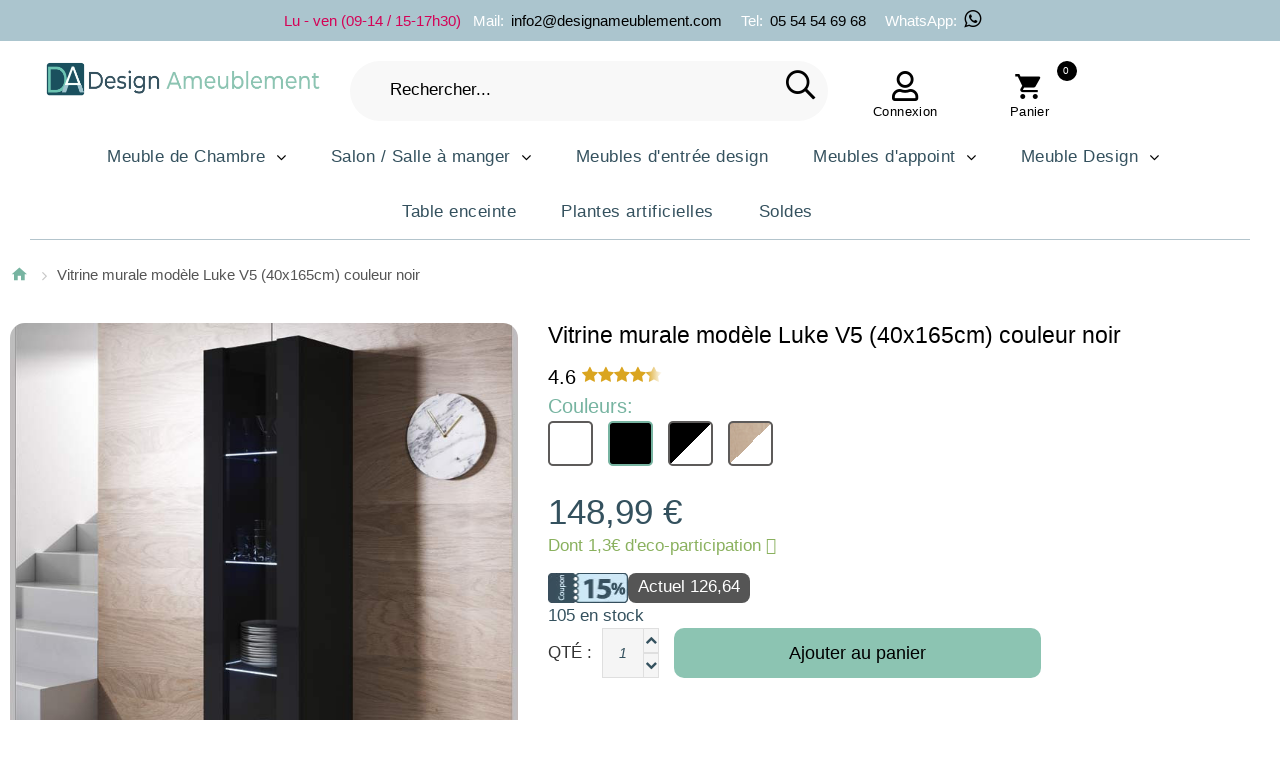

--- FILE ---
content_type: text/html; charset=UTF-8
request_url: https://www.designameublement.com/armoire-mural-modele-luke-v5-40x165cm-couleur-noir
body_size: 23271
content:
<!DOCTYPE html>
<!--[if lt IE 7 ]> <html lang="fr" id="top" class="no-js ie6"> <![endif]-->
<!--[if IE 7 ]>    <html lang="fr" id="top" class="no-js ie7"> <![endif]-->
<!--[if IE 8 ]>    <html lang="fr" id="top" class="no-js ie8"> <![endif]-->
<!--[if IE 9 ]>    <html lang="fr" id="top" class="no-js ie9"> <![endif]-->
<!--[if (gt IE 9)|!(IE)]><!-->
<html lang="fr" id="top" class="no-js">
<!--<![endif]-->
<head>
    <!-- Google Tag Manager -->
<script>
	(function(w, d, s, l, i) {
		w[l] = w[l] || [];
		w[l].push({
			'gtm.start': new Date().getTime(),
			event: 'gtm.js'
		});
		var f = d.getElementsByTagName(s)[0],
			j = d.createElement(s),
			dl = l != 'dataLayer' ? '&l=' + l : '';
		j.async = true;
		j.src =
			'https://www.googletagmanager.com/gtm.js?id=' + i + dl;
		f.parentNode.insertBefore(j, f);
	})(window, document, 'script', 'dataLayer', 'GTM-P8GRL7W');
</script>
<!-- End Google Tag Manager -->
<script>
	const dfLayerOptions = {
		installationId: '2d9c7432-8118-4de5-9f85-2e473ea69b1d',
		zone: 'eu1'
	};



	(function(l, a, y, e, r, s) {
		r = l.createElement(a);
		r.onload = e;
		r.async = 1;
		r.src = y;
		s = l.getElementsByTagName(a)[0];
		s.parentNode.insertBefore(r, s);
	})(document, 'script', 'https://cdn.doofinder.com/livelayer/1/js/loader.min.js', function() {
		doofinderLoader.load(dfLayerOptions);
	});
</script>
<meta http-equiv="Content-Type" content="text/html; charset=utf-8" />
<title>Vitrine murale modèle Luke V5 (40x165cm) couleur noir</title>


<meta http-equiv="Cache-Control" content="max-age=3600" />

<script type="application/ld+json">
	{
		"@context": "https://schema.org",
		"@type": "WebPage",
		"name": "Vitrine murale modèle Luke V5 (40x165cm) couleur noir",
		"url": "https://www.designameublement.com/armoire-mural-modele-luke-v5-40x165cm-couleur-noir",
		"reviewedBy": "Mueblesbonitos S.L team",
		"logo": "https://www.designameublement.com/media/images/stores/7/DesignAmeublement_2.png"
	}
</script>

<script type="application/ld+json">
	{
		"@context": "https://schema.org",
		"@type": "WebSite",
		"url": "https://www.designameublement.com/",
		"logo": "https://www.designameublement.com/media/images/stores/7/DesignAmeublement_2.png"
	}
</script>
<script type="application/ld+json">
	{
		"@context": "https://schema.org",
		"@type": "Organization",
		"url": "https://www.designameublement.com/",
		"logo": "https://www.designameublement.com/media/images/stores/7/DesignAmeublement_2.png"
	}
</script>

<meta name="viewport" content="width=device-width, initial-scale=1.0" />
<meta name="test" content="santi" />
<meta name="apple-mobile-web-app-capable" content="yes" />
<meta name="description" content="Vitrine murale modèle Luke V5 (40x165cm) couleur noir" />
<meta name="keywords" content="Buffet, Bahut, meuble, Télévision, TV, salon, salle à manger, armoire, foyer, décoration, meubles de salon, meubles d'occasion, " />

	<meta name="robots" content="INDEX,FOLLOW" />



<meta name="format-detection" content="telephone=no">
<link rel="icon" href="https://www.designameublement.com/media/favicon/websites/7/favicon.png" type="image/x-icon" />
<link rel="shortcut icon" href="https://www.designameublement.com/media/favicon/websites/7/favicon.png" type="image/x-icon" />
<link rel="icon" type="image/png" href="https://www.designameublement.com/media/favicon/websites/7/favicon.png" sizes="16x16">
<link rel="icon" type="image/png" href="https://www.designameublement.com/media/favicon/websites/7/favicon.png" sizes="32x32">
<link rel="icon" type="image/png" href="https://www.designameublement.com/media/favicon/websites/7/favicon.png" sizes="48x48">

<!-- <link href="https://fonts.googleapis.com/css2?family=Montserrat:ital,wght@0,100..900;1,100..900&display=swap" rel="stylesheet"> -->

<!-- DESCOMENTADO PARA QUE FUNCIONE FONTAWESOME -->
<link rel="stylesheet" rel="preload" href="/skin/frontend/tm_themes/theme345k/css/font-awesome.css">

<link rel="stylesheet" type="text/css" href="https://www.designameublement.com/js/calendar/calendar-win2k-1.css" />
<link rel="stylesheet" type="text/css" href="https://www.designameublement.com/skin/frontend/base/default/css/sequrapayment.css" defer="defer" />
<link rel="stylesheet" type="text/css" href="https://www.designameublement.com/skin/frontend/tm_themes/theme345k/css/owlcarousel/owl.carousel.css" defer="defer" />
<link rel="stylesheet" type="text/css" href="https://www.designameublement.com/skin/frontend/tm_themes/theme345k/css/owlcarousel/owl.theme.css" defer="defer" />
<link rel="stylesheet" type="text/css" href="https://www.designameublement.com/skin/frontend/base/default/css/font-awesome.min.css" defer="defer" />
<link rel="stylesheet" type="text/css" href="https://www.designameublement.com/skin/frontend/tm_themes/theme345k/css/icons.css" defer="defer" />
<link rel="stylesheet" type="text/css" href="https://www.designameublement.com/skin/frontend/tm_themes/theme345k/css/fontello.css" defer="defer" />
<link rel="stylesheet" type="text/css" href="https://www.designameublement.com/skin/frontend/tm_themes/theme345k/css/material-design.css" defer="defer" />
<link rel="stylesheet" type="text/css" href="https://www.designameublement.com/skin/frontend/tm_themes/theme345k/css/bootstrap.css" defer="defer" />
<link rel="stylesheet" type="text/css" href="https://www.designameublement.com/skin/frontend/tm_themes/theme345k/css/styles.css" defer="defer" />
<link rel="stylesheet" type="text/css" href="https://www.designameublement.com/skin/frontend/tm_themes/theme345k/css/layout/global.css" defer="defer" />
<link rel="stylesheet" type="text/css" href="https://www.designameublement.com/skin/frontend/tm_themes/theme345k/css/layout/header.css" defer="defer" />
<link rel="stylesheet" type="text/css" href="https://www.designameublement.com/skin/frontend/tm_themes/theme345k/css/layout/header-nav.css" defer="defer" />
<link rel="stylesheet" type="text/css" href="https://www.designameublement.com/skin/frontend/tm_themes/theme345k/css/layout/header-search.css" defer="defer" />
<link rel="stylesheet" type="text/css" href="https://www.designameublement.com/skin/frontend/tm_themes/theme345k/css/layout/header-account.css" defer="defer" />
<link rel="stylesheet" type="text/css" href="https://www.designameublement.com/skin/frontend/tm_themes/theme345k/css/layout/header-cart.css" defer="defer" />
<link rel="stylesheet" type="text/css" href="https://www.designameublement.com/skin/frontend/tm_themes/theme345k/css/layout/footer.css" defer="defer" />
<link rel="stylesheet" type="text/css" href="https://www.designameublement.com/skin/frontend/tm_themes/theme345k/css/layout/theme.css" defer="defer" />
<link rel="stylesheet" type="text/css" href="https://www.designameublement.com/skin/frontend/tm_themes/theme345k/css/module/account-reviews.css" defer="defer" />
<link rel="stylesheet" type="text/css" href="https://www.designameublement.com/skin/frontend/tm_themes/theme345k/css/module/catalogsale.css" defer="defer" />
<link rel="stylesheet" type="text/css" href="https://www.designameublement.com/skin/frontend/tm_themes/theme345k/css/module/checkout-cart-minicart.css" defer="defer" />
<link rel="stylesheet" type="text/css" href="https://www.designameublement.com/skin/frontend/tm_themes/theme345k/css/module/cms.css" defer="defer" />
<link rel="stylesheet" type="text/css" href="https://www.designameublement.com/skin/frontend/tm_themes/theme345k/css/module/configurableswatches.css" defer="defer" />
<link rel="stylesheet" type="text/css" href="https://www.designameublement.com/skin/frontend/tm_themes/theme345k/css/module/contacts.css" defer="defer" />
<link rel="stylesheet" type="text/css" href="https://www.designameublement.com/skin/frontend/tm_themes/theme345k/css/module/megamenu.css" defer="defer" />
<link rel="stylesheet" type="text/css" href="https://www.designameublement.com/skin/frontend/tm_themes/theme345k/css/module/superfish.css" defer="defer" />
<link rel="stylesheet" type="text/css" href="https://www.designameublement.com/skin/frontend/tm_themes/theme345k/css/easydropdown.css" defer="defer" />
<link rel="stylesheet" type="text/css" href="https://www.designameublement.com/skin/frontend/tm_themes/theme345k/css/module/catalog-product.css" defer="defer" />
<link rel="stylesheet" type="text/css" href="https://www.designameublement.com/skin/frontend/tm_themes/theme345k/css/module/product-list.css" defer="defer" />
<link rel="stylesheet" type="text/css" href="https://www.designameublement.com/skin/frontend/tm_themes/theme345k/css/tm/imagezoom/unitegallery/unite-gallery.css" media="all" />
<link rel="stylesheet" type="text/css" href="https://www.designameublement.com/skin/frontend/tm_themes/theme345k/css/tm/imagezoom/unitegallery/skins/alexis.css" media="all" />
<link rel="stylesheet" type="text/css" href="https://www.designameublement.com/skin/frontend/tm_themes/theme345k/css/bxslider/jquery.bxslider.css" media="all" />
<script type="text/javascript" src="https://www.designameublement.com/js/prototype/prototype.js"></script>
<script type="text/javascript" src="https://www.designameublement.com/js/lib/jquery/jquery-1.10.2.min.js"></script>
<script type="text/javascript" src="https://www.designameublement.com/js/lib/jquery/noconflict.js"></script>
<script type="text/javascript" src="https://www.designameublement.com/js/lib/ccard.js"></script>
<script type="text/javascript" src="https://www.designameublement.com/js/prototype/validation.js"></script>
<script type="text/javascript" src="https://www.designameublement.com/js/scriptaculous/builder.js"></script>
<script type="text/javascript" src="https://www.designameublement.com/js/scriptaculous/effects.js"></script>
<script type="text/javascript" src="https://www.designameublement.com/js/scriptaculous/dragdrop.js"></script>
<script type="text/javascript" src="https://www.designameublement.com/js/scriptaculous/controls.js"></script>
<script type="text/javascript" src="https://www.designameublement.com/js/scriptaculous/slider.js"></script>
<script type="text/javascript" src="https://www.designameublement.com/js/varien/js.js"></script>
<script type="text/javascript" src="https://www.designameublement.com/js/varien/form.js"></script>
<script type="text/javascript" src="https://www.designameublement.com/js/mage/translate.js"></script>
<script type="text/javascript" src="https://www.designameublement.com/js/mage/cookies.js"></script>
<script type="text/javascript" src="https://www.designameublement.com/js/varien/product.js"></script>
<script type="text/javascript" src="https://www.designameublement.com/js/varien/configurable.js"></script>
<script type="text/javascript" src="https://www.designameublement.com/js/calendar/calendar.js"></script>
<script type="text/javascript" src="https://www.designameublement.com/js/calendar/calendar-setup.js"></script>
<script type="text/javascript" src="https://www.designameublement.com/skin/frontend/tm_themes/theme345k/js/lib/modernizr.custom.min.js"></script>
<script type="text/javascript" src="https://www.designameublement.com/skin/frontend/tm_themes/theme345k/js/lib/selectivizr.js"></script>
<script type="text/javascript" src="https://www.designameublement.com/skin/frontend/tm_themes/theme345k/js/lib/matchMedia.js"></script>
<script type="text/javascript" src="https://www.designameublement.com/skin/frontend/tm_themes/theme345k/js/lib/matchMedia.addListener.js"></script>
<script type="text/javascript" src="https://www.designameublement.com/skin/frontend/tm_themes/theme345k/js/lib/enquire.js"></script>
<script type="text/javascript" src="https://www.designameublement.com/skin/frontend/tm_themes/theme345k/js/app.js"></script>
<script type="text/javascript" src="https://www.designameublement.com/skin/frontend/tm_themes/theme345k/js/lib/imagesloaded.js"></script>
<script type="text/javascript" src="https://www.designameublement.com/skin/frontend/tm_themes/theme345k/js/minicart.js"></script>
<script type="text/javascript" src="https://www.designameublement.com/skin/frontend/tm_themes/theme345k/js/cmsmart/megamenu/cmsmartmenu.js"></script>
<script type="text/javascript" src="https://www.designameublement.com/skin/frontend/tm_themes/theme345k/js/lib/elevatezoom/jquery.elevateZoom-3.0.8.min.js"></script>
<script type="text/javascript" src="https://www.designameublement.com/skin/frontend/tm_themes/theme345k/js/trackers.js"></script>
<script type="text/javascript" src="https://www.designameublement.com/skin/frontend/tm_themes/theme345k/js/tm/imagezoom/unitegallery/unitegallery.js"></script>
<script type="text/javascript" src="https://www.designameublement.com/skin/frontend/tm_themes/theme345k/js/tm/imagezoom/unitegallery/ug-theme-compact.js"></script>
<script type="text/javascript" src="https://www.designameublement.com/skin/frontend/tm_themes/theme345k/js/tm/imagezoom/unitegallery/unitegallery.init.js"></script>
<script type="text/javascript" src="https://www.designameublement.com/skin/frontend/tm_themes/theme345k/js/tm-stick-up.js" defer="defer"></script>
<script type="text/javascript" src="https://www.designameublement.com/skin/frontend/tm_themes/theme345k/js/owlcarousel/owl.carousel.min.js" defer="defer"></script>
<script type="text/javascript" src="https://www.designameublement.com/skin/frontend/tm_themes/theme345k/js/bootstrap.min.js" defer="defer"></script>
<script type="text/javascript" src="https://www.designameublement.com/skin/frontend/tm_themes/theme345k/js/jquery-scrolltofixed.js" defer="defer"></script>
<script type="text/javascript" src="https://www.designameublement.com/skin/frontend/tm_themes/theme345k/js/jquery.animateNumber.js" defer="defer"></script>
<link rel="canonical" href="https://www.designameublement.com/armoire-mural-modele-luke-v5-40x165cm-couleur-noir" />
<!--[if  (lte IE 8) & (!IEMobile)]>
<link rel="stylesheet" type="text/css" href="https://www.designameublement.com/skin/frontend/rwd/default/css/styles-ie8.css" media="all" />
<![endif]-->

<script type="text/javascript">
//<![CDATA[
Mage.Cookies.path     = '/';
Mage.Cookies.domain   = '.www.designameublement.com';
//]]>
</script>
<meta name="viewport" content="initial-scale=1.0, width=device-width" />

<script type="text/javascript">
//<![CDATA[
optionalZipCountries = ["HK","IE","LU","MO","PA"];
//]]>
</script>


<script type="text/javascript">
    var sequraProducts = ['i1','pp3','pp5','pp6','pp9','sp1'];
    var sequraConfigParams = {
        merchant: 'designameublement_sv_fr',
        assetKey: '9Q4DYKg_e9',
        products: sequraProducts,
        scriptUri: 'https://live.sequracdn.com/assets/sequra-checkout.min.js',
        decimalSeparator: ',',
        thousandSeparator: ' ',
        silent: true,
        locale: 'fr-FR'
    };
    (function(i, s, o, g, r, a, m) {
        i['SequraConfiguration'] = g;
        i['SequraOnLoad'] = [];
        i[r] = {};
        i[r][a] = function(callback) {
            i['SequraOnLoad'].push(callback);
        };
        (a = s.createElement(o)), (m = s.getElementsByTagName(o)[0]);
        a.async = 1;
        a.src = g.scriptUri;
        m.parentNode.insertBefore(a, m);
    })(window, document, 'script', sequraConfigParams, 'Sequra', 'onLoad');

    //Helper
    var SequraHelper = {
        presets: {
            L: '{"alignment":"left"}',
            R: '{"alignment":"right"}',
            legacy: '{"type":"legacy"}',
            legacyL: '{"type":"legacy","alignment":"left"}',
            legacyR: '{"type":"legacy","alignment":"right"}',
            minimal: '{"type":"text","branding":"none","size":"S","starting-text":"as-low-as"}',
            minimalL: '{"type":"text","branding":"none","size":"S","starting-text":"as-low-as","alignment":"left"}',
            minimalR: '{"type":"text","branding":"none","size":"S","starting-text":"as-low-as","alignment":"right"}'
        },
        drawnWidgets: [],
        getText: function(selector) {
            return selector && document.querySelector(selector) ? document.querySelector(selector).innerText : "0";
        },

        selectorToCents: function(selector) {
            return SequraHelper.textToCents(SequraHelper.getText(selector));
        },

        textToCents: function(text) {
            text = text.replace(/^\D*/, '').replace(/\D*$/, '');
            if (text.indexOf(sequraConfigParams.decimalSeparator) < 0) {
                text += sequraConfigParams.decimalSeparator + '00';
            }
            return SequraHelper.floatToCents(
                parseFloat(
                    text
                    .replace(sequraConfigParams.thousandSeparator, '')
                    .replace(sequraConfigParams.decimalSeparator, '.')
                )
            );
        },

        floatToCents: function(value) {
            return parseInt(value.toFixed(2).replace('.', ''), 10);
        },

        mutationCallback: function(mutationlist, mutationobserver) {
            var price_src = mutationobserver.observed_as;
            var new_amount = SequraHelper.selectorToCents(price_src);
            document.querySelectorAll('[observes=\"' + price_src + '\"]').forEach(function(item) {
                item.setAttribute('data-amount', new_amount);
            });
            Sequra.refreshComponents();
        },

        drawPromotionWidget: function(price_src, dest, product, theme, reverse, campaign) {
            if (this.drawnWidgets.indexOf(price_src + dest + product + theme + reverse + campaign) >= 0) {
                return;
            }
            this.drawnWidgets.push(price_src + dest + product + theme + reverse + campaign);
            var promoWidgetNode = document.createElement('div');
            var price_in_cents = 0;
            try {
                var srcNode = document.querySelector(price_src);
                var MutationObserver = window.MutationObserver || window.WebKitMutationObserver;
                if (MutationObserver && srcNode) { //Don't break if not supported in browser
                    if (!srcNode.getAttribute('observed-by-sequra-promotion-widget')) { //Define only one observer per price_src
                        var mo = new MutationObserver(SequraHelper.mutationCallback);
                        mo.observe(srcNode, {
                            childList: true,
                            subtree: true
                        });
                        mo.observed_as = price_src;
                        srcNode.setAttribute('observed-by-sequra-promotion-widget', 1);
                    }
                }
                promoWidgetNode.setAttribute('observes', price_src);
                price_in_cents = SequraHelper.selectorToCents(price_src)
            } catch (e) {
                if (price_src) {
                    console.error(price_src + ' is not a valid css selector to read the price from, for sequra widget.');
                    return;
                }
            }
            try {
                var destNode = document.querySelector(dest);
            } catch (e) {
                console.error(dest + ' is not a valid css selector to write sequra widget to.');
                return;
            }
            promoWidgetNode.className = 'sequra-promotion-widget';
            promoWidgetNode.setAttribute('data-amount', price_in_cents);
            promoWidgetNode.setAttribute('data-product', product);
            if (this.presets[theme]) {
                theme = this.presets[theme]
            }
            try {
                attributes = JSON.parse(theme);
                for (var key in attributes) {
                    promoWidgetNode.setAttribute('data-' + key, "" + attributes[key]);
                }
            } catch (e) {
                promoWidgetNode.setAttribute('data-type', 'text');
            }
            if (reverse) {
                promoWidgetNode.setAttribute('data-reverse', reverse);
            }
            if (campaign) {
                promoWidgetNode.setAttribute('data-campaign', campaign);
            }
            if (destNode.nextSibling) { //Insert after
                destNode.parentNode.insertBefore(promoWidgetNode, destNode.nextSibling);
            } else {
                destNode.parentNode.appendChild(promoWidgetNode);
            }
            Sequra.onLoad(
                function() {
                    Sequra.refreshComponents();
                }
            );
        }
    }

    </script>
<!-- para twitter -->
<meta name="twitter:card" content="summary_large_image">
<meta name="twitter:site" content="@Muebles_Bonitos">
<meta name="twitter:creator" content="Diseño web y e-commerce: www.santimolto.com">
<meta name="twitter:description" content="Vitrine murale modèle Luke V5 (40x165cm) couleur noir" />
<meta name="twitter:title" content="Vitrine murale modèle Luke V5 (40x165cm) couleur noir">
<meta property="product:price:amount" content="148.99" />
<meta property="product:name" content="Vitrine murale modèle Luke V5 (40x165cm) couleur noir" />
<meta property="product:sku" content="VISD005BLBL-1BOX" />
<meta property="product:color" content="Noir" />
<meta property="product:category:type" content="Thing" />
<meta property="product:category:url" content="" />
<meta property="product:category:name" content="" />
<meta property="product:price:currency" content="EUR" />
<meta property="product:condition" content="new" />
<meta property="product:availability" content="available for order" />
<meta name="manufacturer" content="Muebles Bonitos" />
<meta name="legalName" content="Muebles Bonitos" />
<meta id="pip_picture_for_schema_org" name="primaryImageOfPage" content="https://www.designameublement.com/media/catalog/product/cache/7/image/9df78eab33525d08d6e5fb8d27136e95/v/i/vitrine-mural-luke-v5-40x165cc-noir-noir_1.jpg" />
<meta name="image" content="https://www.designameublement.com/media/catalog/product/cache/7/image/9df78eab33525d08d6e5fb8d27136e95/v/i/vitrine-mural-luke-v5-40x165cc-noir-noir_1.jpg" />
<meta name="twitter:image" content="https://www.designameublement.com/media/catalog/product/cache/7/image/9df78eab33525d08d6e5fb8d27136e95/v/i/vitrine-mural-luke-v5-40x165cc-noir-noir_1.jpg" />

<script type="application/ld+json">
    {
      "@context": "https://schema.org/",
      "@type": "Product",
      "name": "Vitrine murale modèle Luke V5 (40x165cm) couleur noir",
      "image": [null],
      "sku": "VISD005BLBL-1BOX",
      "brand": {
          "@type": "Brand",
          "name": "Muebles Bonitos"
        },
      "description": "Vitrine murale modèle Luke V5 (40x165cm) couleur noir",
      "review": {
        "@type": "Review",
        "reviewRating": {
          "@type": "Rating",
          "ratingValue": "4",
          "bestRating": "5"
        },
        "author": {
          "@type": "Person",
          "name": "Santi Moltó"
        }
      },
      "aggregateRating": {
        "@type": "AggregateRating",
        "ratingValue": "4.4",
        "reviewCount": "89"
      },
      "category": "",
      "color": "Noir",
      "productID": "5396",
      "size": "",
      "offers": {
          "@type": "AggregateOffer",
          "offerCount": "5",
          "lowPrice": "148.99",
          "highPrice": "148.9900",
          "priceCurrency": "EUR"
        }

    }
    </script>

<script type="text/javascript">//<![CDATA[
        var Translator = new Translate({"HTML tags are not allowed":"Les balises HTML ne sont pas autoris\u00e9es","Please select an option.":"Veuillez s\u00e9lectionner une option dans la liste.","This is a required field.":"N'oubliez pas de remplir ce champ, il est obligatoire.","Please enter a valid number in this field.":"Veuillez saisir un nombre valide.","The value is not within the specified range.":"La valeur introduite est en dehors de la plage autoris\u00e9e. Ajustez la valeur pour continuer.","Please use numbers only in this field. Please avoid spaces or other characters such as dots or commas.":"Ce champ n'accepte que les chiffres. Veillez \u00e0 ne pas inclure d'espaces, de points ou de virgules.","Please use letters only (a-z or A-Z) in this field.":"Veuillez utiliser uniquement des lettres (sans accents) dans ce champ.","Please use only letters (a-z), numbers (0-9) or underscore(_) in this field, first character should be a letter.":"Ce champ accepte les lettres, les chiffres et les traits de soulignement. Le premier caract\u00e8re doit \u00eatre une lettre.","Please use only letters (a-z or A-Z) or numbers (0-9) only in this field. No spaces or other characters are allowed.":"Veuillez utiliser uniquement des lettres (a-z ou A-Z) ou des chiffres (0-9) dans ce champ. Les espaces et autres caract\u00e8res ne sont pas autoris\u00e9s.","Please use only letters (a-z or A-Z) or numbers (0-9) or spaces and # only in this field.":"Veuillez utiliser uniquement des lettres (a-z ou A-Z) ou des chiffres (0-9) ou des espaces et # dans ce champ.","Please enter a valid phone number. For example (123) 456-7890 or 123-456-7890.":"Veuillez saisir un num\u00e9ro de t\u00e9l\u00e9phone valide, tel que 600999999.","Please enter a valid fax number. For example (123) 456-7890 or 123-456-7890.":"Veuillez saisir un num\u00e9ro de fax valide. Par exemple 0123456789.","Please enter a valid date.":"Veuillez saisir une date valide (jj\/mm\/aaaa).","Please enter a valid email address. For example johndoe@domain.com.":"Veuillez saisir une adresse \u00e9lectronique valide, telle que jean@leblanc.com.","Please use only visible characters and spaces.":"Veuillez utiliser uniquement des caract\u00e8res visibles et des espaces.","Please enter 6 or more characters. Leading or trailing spaces will be ignored.":"Saisissez au moins 6 caract\u00e8res. Les espaces au d\u00e9but ou \u00e0 la fin ne sont pas pris en compte.","Please enter 7 or more characters. Password should contain both numeric and alphabetic characters.":"Veuillez saisir au moins 7 caract\u00e8res. Le mot de passe doit contenir \u00e0 la fois des caract\u00e8res num\u00e9riques et alphab\u00e9tiques.","Please make sure your passwords match.":"Veuillez v\u00e9rifier que les mots de passe saisis correspondent.","Please enter a valid URL. Protocol is required (http:\/\/, https:\/\/ or ftp:\/\/)":"Veuillez saisir une URL valide. Le protocole est obligatire (http:\/\/, https:\/\/ ou ftp:\/\/)","Please enter a valid URL. For example http:\/\/www.example.com or www.example.com":"Veuillez saisir une URL valide. Par exemple http:\/\/www.exemple.com ou www.exemple.com","Please enter a valid URL Key. For example \"example-page\", \"example-page.html\" or \"anotherlevel\/example-page\".":"Veuillez saisir une URL valide. Par exemple \"page-exemple\", \"page-exemple.html\" ou \"niveau\/page-exemple\".","Please enter a valid XML-identifier. For example something_1, block5, id-4.":"Veuillez saisir un identifiant XML valide. Par exemple, quelquechose_1, bloc5, id-4.","Please enter a valid social security number. For example 123-45-6789.":"Saisissez un num\u00e9ro de s\u00e9curit\u00e9 sociale valide, par exemple : 123-45-6789.","Please enter a valid zip code. For example 90602 or 90602-1234.":"Le code postal saisi n'est pas valide. Veuillez r\u00e9essayer, exemple : 03005.","Please enter a valid zip code.":"Assurez-vous de saisir un code postal valide.","Please use this date format: dd\/mm\/yyyy. For example 17\/03\/2006 for the 17th of March, 2006.":"Utilisez le format de date suivant : jj\/mm\/aaaa. Exemple : 17\/03\/2006.","Please enter a valid $ amount. For example $100.00.":"Veuillez saisir un montant valide. Par exemple 100.00 \u20ac.","Please select one of the above options.":"Veuillez s\u00e9lectionner l'une des options \u00e9num\u00e9r\u00e9es ci-dessus.","Please select one of the options.":"Veuillez s\u00e9lectionner l'une des options suivantes.","Please select State\/Province.":"Veuillez s\u00e9lectionner votre \u00e9tat ou province.","Please enter a number greater than 0 in this field.":"Veuillez saisir un nombre sup\u00e9rieur \u00e0 0 dans ce champ.","Please enter a number 0 or greater in this field.":"Veuillez saisir un nombre sup\u00e9rieur ou \u00e9gal \u00e0 0 dans ce champ.","Please enter a valid credit card number.":"Veuillez saisir un num\u00e9ro de carte bancaire valide.","Credit card number does not match credit card type.":"Le num\u00e9ro de carte ne correspond pas au type de carte.","Card type does not match credit card number.":"Le type de carte ne correspond pas au num\u00e9ro de carte.","Incorrect credit card expiration date.":"Mauvaise date d'expiration de carte de cr\u00e9dit.","Please enter a valid credit card verification number.":"Veuillez saisir un num\u00e9ro de v\u00e9rification de carte bancaire valide.","Please use only letters (a-z or A-Z), numbers (0-9) or underscore(_) in this field, first character should be a letter.":"Veuillez n'utiliser que des lettres, des chiffres ou des traits de soulignement dans ce champ. Le premier caract\u00e8re doit \u00eatre une lettre.","Please input a valid CSS-length. For example 100px or 77pt or 20em or .5ex or 50%.":"Veuillez saisir une longueur CSS valide. Par exemple 100px ou 77pt ou 20 em ou .5ex ou 50%.","Text length does not satisfy specified text range.":"Le texte n'a pas la longueur requise. Veuillez ajuster le texte comme indiqu\u00e9.","Please enter a number lower than 100.":"Veuillez saisir un nombre inf\u00e9rieur \u00e0 100.","Please select a file":"S\u00e9lectionnez un fichier","Please enter issue number or start date for switch\/solo card type.":"Veuillez saisir le num\u00e9ro de probl\u00e8me ou une date de d\u00e9but pour le type de carte switch\/solo.","Please wait, loading...":"Veuillez patienter, chargement en cours...","This date is a required value.":"Cette date est obligatoire.","Please enter a valid day (1-%d).":"Veuillez saisir un jour valide (1-%d).","Please enter a valid month (1-12).":"Veuillez saisir un mois valide (1-12).","Please enter a valid year (1900-%d).":"Veuillez saisir une ann\u00e9e valide (1900-%d).","Please enter a valid full date":"Veuillez saisir une date compl\u00e8te valide.","Please enter a valid date between %s and %s":"Veuillez saisir une date valide entre %s et %s","Please enter a valid date equal to or greater than %s":"Veuillez saisir une date valide sup\u00e9rieure ou \u00e9gale \u00e0 %s","Please enter a valid date less than or equal to %s":"Veuillez saisir une date valide inf\u00e9rieure ou \u00e9gale \u00e0 %s","Complete":"Termin\u00e9e","Add Products":"Ajouter des produits","Please choose to register or to checkout as a guest":"Choisissez de vous enregistrer ou de passer votre commande en tant qu'invit\u00e9","Your order cannot be completed at this time as there is no shipping methods available for it. Please make necessary changes in your shipping address.":"Vous ne pouvez pas continuer votre commande car aucun mode de livraison n'est disponible pour votre adresse.","Please specify shipping method.":"Choisissez un mode de livraison.","Your order cannot be completed at this time as there is no payment methods available for it.":"Vous ne pouvez pas continuer votre commande car aucun mode de paiement n'est disponible.","Please specify payment method.":"Choisissez un mode de paiement.","Insert Widget...":"Ins\u00e9rer un widget...","Add to Cart":"Ajouter au panier","In Stock":"En stock","Out of Stock":"\u00c9puis\u00e9"});
        //]]></script>
	<meta property="og:title" content="Vitrine murale modèle Luke V5 (40x165cm) couleur noir" />
	<meta property="og:url" content="https://www.designameublement.com/armoire-mural-modele-luke-v5-40x165cm-couleur-noir" />
	<meta property="og:type" content="product" />
	<meta property="og:image" content="https://www.designameublement.com/media/catalog/product/cache/7/image/9df78eab33525d08d6e5fb8d27136e95/v/i/vitrine-mural-luke-v5-40x165cc-noir-noir_1.jpg" />

<!-- Start VWO Async SmartCode -->
<link rel="preconnect" href="https://dev.visualwebsiteoptimizer.com" />
<script type='text/javascript' id='vwoCode'>
	window._vwo_code = window._vwo_code || (function() {
		var account_id = 719374,
			version = 1.5,
			settings_tolerance = 2000,
			library_tolerance = 2500,
			use_existing_jquery = false,
			is_spa = 1,
			hide_element = 'body',
			hide_element_style = 'opacity:0 !important;filter:alpha(opacity=0) !important;background:none !important',
			/* DO NOT EDIT BELOW THIS LINE */
			f = false,
			w = window,
			d = document,
			vwoCodeEl = d.querySelector('#vwoCode'),
			code = {
				use_existing_jquery: function() {
					return use_existing_jquery
				},
				library_tolerance: function() {
					return library_tolerance
				},
				hide_element_style: function() {
					return '{' + hide_element_style + '}'
				},
				finish: function() {
					if (!f) {
						f = true;
						var e = d.getElementById('_vis_opt_path_hides');
						if (e) e.parentNode.removeChild(e)
					}
				},
				finished: function() {
					return f
				},
				load: function(e) {
					var t = d.createElement('script');
					t.fetchPriority = 'high';
					t.src = e;
					t.type = 'text/javascript';
					t.onerror = function() {
						_vwo_code.finish()
					};
					d.getElementsByTagName('head')[0].appendChild(t)
				},
				getVersion: function() {
					return version
				},
				getMatchedCookies: function(e) {
					var t = [];
					if (document.cookie) {
						t = document.cookie.match(e) || []
					}
					return t
				},
				getCombinationCookie: function() {
					var e = code.getMatchedCookies(/(?:^|;)\s?(_vis_opt_exp_\d+_combi=[^;$]*)/gi);
					e = e.map(function(e) {
						try {
							var t = decodeURIComponent(e);
							if (!/_vis_opt_exp_\d+_combi=(?:\d+,?)+\s*$/.test(t)) {
								return ''
							}
							return t
						} catch (e) {
							return ''
						}
					});
					var i = [];
					e.forEach(function(e) {
						var t = e.match(/([\d,]+)/g);
						t && i.push(t.join('-'))
					});
					return i.join('|')
				},
				init: function() {
					if (d.URL.indexOf('__vwo_disable__') > -1) return;
					w.settings_timer = setTimeout(function() {
						_vwo_code.finish()
					}, settings_tolerance);
					var e = d.currentScript,
						t = d.createElement('style'),
						i = e && !e.async ? hide_element ? hide_element + '{' + hide_element_style + '}' : '' : code.lA = 1,
						n = d.getElementsByTagName('head')[0];
					t.setAttribute('id', '_vis_opt_path_hides');
					vwoCodeEl && t.setAttribute('nonce', vwoCodeEl.nonce);
					t.setAttribute('type', 'text/css');
					if (t.styleSheet) t.styleSheet.cssText = i;
					else t.appendChild(d.createTextNode(i));
					n.appendChild(t);
					var o = this.getCombinationCookie();
					this.load('https://dev.visualwebsiteoptimizer.com/j.php?a=' + account_id + '&u=' + encodeURIComponent(d.URL) + '&f=' + +is_spa + '&vn=' + version + (o ? '&c=' + o : ''));
					return settings_timer
				}
			};
		w._vwo_settings_timer = code.init();
		return code;
	}());
</script>
<!-- End VWO Async SmartCode -->
<script>
	(function(e, t, n, r, i, s, o) {
		e["KuantoKusta_trackk"] = i;
		e[i] = e[i] || function() {
			e[i].q = e[i].q || [];
			e[i].q.push(arguments)
		};
		e[i].l = 1 * new Date;
		s = t.createElement(n), o =
			t.getElementsByTagName(n)[0];
		s.async = 1;
		s.src = r;
		o.parentNode.insertBefore(s, o)
	})
	(window, document, "script", "//s1.kuantokusta.pt/js/trackk-1.1.min.js", "__trackk");
	__trackk('create', 'KK-171507512-73', 'moveisbonitos.pt'); // Código fornecido pelo KK. Usar website sem www..
	__trackk('send', 'pageview');
</script>
<style>
	.loaderList {
		position: absolute;
		top: 50%;
		left: 50%;
		z-index: 1;
		font-size: 50px;
		color: #8EACBC;
		transform: translate(-50%, -50%);
		animation: spin 1s linear infinite;
		display: none;
		/* Oculto por defecto */
	}
</style>
<script type="application/ld+json">
    {
    "@context": "https://schema.org",
    "@type": "LocalBusiness",
    "@id": "https://www.lettiemobili.com/#localbusiness",
    "name": "Letti e Mobili",
    "image": "https://www.lettiemobili.com/media/images/stores/7/Lettiemobili_2.png",
    "url": "https://www.lettiemobili.com",
    "telephone": "+34 912 345 678",
    "priceRange": "$$",
    "address": {
        "@type": "PostalAddress",
        "streetAddress": "C. Nieve, 34, P.I Pla de la Vallonga",
        "addressLocality": "Alicante",
        "addressRegion": "Alicante",
        "postalCode": "03006",
        "addressCountry": "IT"
    },
    "openingHoursSpecification": [
        {
            "@type": "OpeningHoursSpecification",
            "dayOfWeek": [
                "Monday",
                "Tuesday",
                "Wednesday",
                "Thursday",
                "Friday"
            ],
            "opens": "08:30",
            "closes": "17:30"
        }
    ],
    "geo": {
        "@type": "GeoCoordinates",
        "latitude": 38.349854,
        "longitude": -0.547472
    },
    "brand": {
        "@type": "Brand",
        "name": "Letti e Mobili",
        "logo": "https://www.lettiemobili.com/media/Lettiemobili_2.png",
        "url": "https://www.lettiemobili.com"
    },
    "parentOrganization": {
        "@type": "Organization",
        "name": "Muebles Bonitos S.L",
        "url": "https://www.lettiemobili.com",
        "logo": "https://www.lettiemobili.com/media/Lettiemobili_2.png",
        "sameAs": [
            "https://www.facebook.com/pages/Muebles-Bonitos/110620875656791",
            "https://www.instagram.com/mueblesbonitos_es/",
            "https://es.pinterest.com/mueblesbonitos/",
            "https://www.youtube.com/c/Mueblesbonitosempresa"
        ]
    }
}</script></head>
<body class="ps-static  catalog-product-view catalog-product-view product-armoire-mural-modele-luke-v5-40x165cm-couleur-noir">
    <!-- Google Tag Manager (noscript) -->
    <noscript><iframe src="https://www.googletagmanager.com/ns.html?id=GTM-P8GRL7W"
            height="0" width="0" style="display:none;visibility:hidden"></iframe></noscript>
    <!-- End Google Tag Manager (noscript) -->

            <div class="wrapper ps-static fr-lang-class">
            <noscript>
        <div class="global-site-notice noscript">
            <div class="notice-inner">
                <p>
                    <strong>Javascript est désactivé dans votre navigateur.</strong><br />
                    Javascript doit être activé dans votre navigateur pour utiliser toutes les fonctionnalités de ce site.                </p>
            </div>
        </div>
    </noscript>
        <div class="page">
            

<!-- Ajax Login -->
<div class="skip-links2"> <span class="skip-link2 skip-account2"></span></div>
<div id="header-account2" class="skip-content2"></div>
<!-- End Ajax Login -->
<header id="header" class="page-header">
    <div class="header-row-background">
        <div class="container">
            <div class="header-row">
                <div class="header-phone">
	<span style="color: #d40357;">Lu - ven (09-14 / 15-17h30)</span>  &nbsp; Mail: <a href="mailto:info2@designameublement.com">info2@designameublement.com</a>  Tel: <a href="tel:0033 05 54 54 69 68"> 05 54 54 69 68</a> WhatsApp: <a href= "https://api.whatsapp.com/send?phone=3305545469 68&text=Bonjour" target="_blank" rel="noindex,nofollow"><i class="fa fa-whatsapp" aria-hidden="true" style="font-size: 20px;"></i></a> 
 <!-- <br><p style="font-weight: bold; color: #d40357;">Les jours fériés : le 7 et 10 avril</p> -->

</div>                <!--  <p class="welcome-msg"> </p> -->
            </div>
        </div>
    </div>

    <div class="container">
        <div class="page-header-container">
            <!-- logo -->
            <div class="col-xs-12 col-md-3 columnaLogo">
                                                                                        <!--  <h1> -->
                            
                            <a class="logo" href="https://www.designameublement.com">
                                <img src="https://www.designameublement.com/media/images/stores/7/DesignAmeublement_2.png" title="Meuble design boutique en ligne - Design Ameublement" alt="Meuble design boutique en ligne - Design Ameublement" name="Meuble design boutique en ligne - Design Ameublement" width="280" height="28" />
                            </a>
                            <!-- </h1> -->
                                                                        </div>
            <!-- end logo -->
            <div class="col-xs-5 col-md-5 columnaBuscador">
                <!-- Search -->
                <div class="header-search desktop">
                                            <a href="https://www.designameublement.com/customer/account/" rel="noindex,nofollow" data-target-element="#search-dropdown" class="skip-link account-dropdown">
                            <span class="label"></span>
                        </a>
                        <div id="search-dropdown" class="skip-content">
                            
<form id="search_mini_form" action="https://www.designameublement.com/catalogsearch/result/" method="get">
    <div class="input-box">
        <label for="search">Rechercher :</label>
        <input id="search" type="search" name="q" value="" class="input-text required-entry" maxlength="128" placeholder="Rechercher..." />
        <button type="submit" title="Chercher" class="button search-button"><span><span>Chercher</span></span></button>
    </div>

    <div id="search_autocomplete" class="search-autocomplete"></div>
    <script type="text/javascript">
    //<![CDATA[
        var searchForm = new Varien.searchForm('search_mini_form', 'search', '');
        searchForm.initAutocomplete('https://www.designameublement.com/catalogsearch/ajax/suggest/', 'search_autocomplete');
    //]]>
    </script>
</form>

                        </div>
                    

                </div>
                <!-- end Search -->

            </div>
            <!-- logo -->
            <div class="col-xs-4 col-md-4">
                <div class=" col-xs-3 top_account_block">
                                            <a href="https://www.designameublement.com/customer/account/login/" rel="noindex,nofollow" class="log-in-link">Connexion</a>
                                    </div>

                <div class="col-xs-3 header-minicart desktop">
                    

<a href="https://www.designameublement.com/checkout/cart/"  rel="noindex,nofollow" data-target-element="#header-cart" class="skip-link skip-cart  no-count">
    <span class="icon"></span>
    <span class="label">Panier</span>
    <span class="count">0</span>
</a>

<div id="header-cart" class="block block-cart skip-content">
    
<div id="minicart-error-message" class="minicart-message"></div>
<div id="minicart-success-message" class="minicart-message"></div>

<div class="minicart-wrapper">

    <p class="block-subtitle">
        Derniers articles ajoutés
        <a class="close skip-link-close material-design-cancel19" href="#" title="Fermer"></a>
    </p>

                    <p class="empty">Votre panier est vide.</p>

    </div></div>
                </div>
                <div class="col-xs-3 header-wishlist">
                                    </div>
            </div>
            <!-- end logo -->
        </div>
    </div>

    <div class="main-menu">
        <div class="container">
            <div id="header-nav" class="skip-content nav-content">
                <div class="mobile-menu-title">
                    Toutes catégories                    <a href="#header-nav" class="skip-link skip-nav skip-close">
                        <span class="icon logearse"></span>
                    </a>
                </div>
                
                            <div class="nav-container-mobile" id="menumovil">
                <div class="sf-menu-block">
                    <ul class="sf-menu-phone">
                        <li  class="level0 nav-1 first parent"><a href="https://www.designameublement.com/chambre" class="level0 has-children"  rel="">Meuble de Chambre</a><ul class="level0"><li  class="level1 nav-1-1 first"><a href="https://www.designameublement.com/chambre/lit-double" class="level1 "  rel="">Lit double</a></li><li  class="level1 nav-1-2"><a href="https://www.designameublement.com/chambre/lit-simple" class="level1 "  rel="">Lit simple</a></li><li  class="level1 nav-1-3"><a href="https://www.designameublement.com/chambre/table-de-chevet" class="level1 "  rel="">Table de Chevet Design</a></li><li  class="level1 nav-1-4"><a href="https://www.designameublement.com/chambre/commodes" class="level1 "  rel="">Commode Chambre</a></li><li  class="level1 nav-1-5"><a href="https://www.designameublement.com/chambre/coiffeuse-meuble" class="level1 "  rel="">Coiffeuse meuble</a></li><li  class="level1 nav-1-6"><a href="https://www.designameublement.com/chambre/bureau" class="level1 "  rel="">Bureau</a></li><li  class="level1 nav-1-7 last"><a href="https://www.designameublement.com/chambre/coffres" class="level1 "  rel="">Coffres de rangement</a></li></ul></li><li  class="level0 nav-2 parent"><a href="https://www.designameublement.com/salon-salle-a-manger" class="level0 has-children"  rel="">Salon / Salle à manger </a><ul class="level0"><li  class="level1 nav-2-1 first"><a href="https://www.designameublement.com/salon-salle-a-manger/meubles-mural-tv" class="level1 "  rel="">Meuble Mural</a></li><li  class="level1 nav-2-2"><a href="https://www.designameublement.com/salon-salle-a-manger/meuble-buffet" class="level1 "  rel="">Meuble Buffet Salon</a></li><li  class="level1 nav-2-3"><a href="https://www.designameublement.com/salon-salle-a-manger/meuble-buffet-bas" class="level1 "  rel="">Meuble Buffet Bas</a></li><li  class="level1 nav-2-4"><a href="https://www.designameublement.com/salon-salle-a-manger/meuble-tv" class="level1 "  rel="">Meuble TV</a></li><li  class="level1 nav-2-5"><a href="https://www.designameublement.com/salon-salle-a-manger/meuble-tv-cheminee" class="level1 "  rel="">Meuble TV cheminée</a></li><li  class="level1 nav-2-6"><a href="https://www.designameublement.com/salon-salle-a-manger/armoire-mural" class="level1 "  rel="">Armoire Mural</a></li><li  class="level1 nav-2-7"><a href="https://www.designameublement.com/salon-salle-a-manger/vitrine-murale" class="level1 "  rel="">Vitrine Murale</a></li><li  class="level1 nav-2-8"><a href="https://www.designameublement.com/salon-salle-a-manger/etageres-design" class="level1 "  rel="">Étagères Design</a></li><li  class="level1 nav-2-9 last"><a href="https://www.designameublement.com/salon-salle-a-manger/table-basse-relevable" class="level1 "  rel="">Table Basse Relevable</a></li></ul></li><li  class="level0 nav-3"><a href="https://www.designameublement.com/meubles-d-entree" class="level0 "  rel="">Meubles d'entrée design</a></li><li  class="level0 nav-4 parent"><a href="https://www.designameublement.com/meubles-d-appoint" class="level0 has-children"  rel="">Meubles d'appoint</a><ul class="level0"><li  class="level1 nav-4-1 first"><a href="https://www.designameublement.com/meubles-d-appoint/meubles-a-chaussures" class="level1 "  rel="">Meubles à chaussures</a></li><li  class="level1 nav-4-2"><a href="https://www.designameublement.com/meubles-d-appoint/table-haute" class="level1 "  rel="">Table Haute</a></li><li  class="level1 nav-4-3"><a href="https://www.designameublement.com/meubles-d-appoint/tabourets" class="level1 "  rel="">Tabourets</a></li><li  class="level1 nav-4-4"><a href="https://www.designameublement.com/meubles-d-appoint/support-moniteur" class="level1 "  rel="">Support de Moniteur</a></li><li  class="level1 nav-4-5 last"><a href="https://www.designameublement.com/meubles-d-appoint/mini-jardins" class="level1 "  rel="">Mini Jardines</a></li></ul></li><li  class="level0 nav-5 parent"><a href="https://www.designameublement.com/meubles-design" class="level0 has-children"  rel="">Meuble Design</a><ul class="level0"><li  class="level1 nav-5-1 first"><a href="https://www.designameublement.com/meubles-design/buffet-cuisine" class="level1 "  rel="">Buffet Cuisine</a></li><li  class="level1 nav-5-2"><a href="https://www.designameublement.com/meubles-design/buffet-haut" class="level1 "  rel="">Buffet Haut Design</a></li><li  class="level1 nav-5-3"><a href="https://www.designameublement.com/meubles-design/bahut" class="level1 "  rel="">Bahut Design</a></li><li  class="level1 nav-5-4 parent"><a href="https://www.designameublement.com/meubles-design/meuble-tv-suspendu" class="level1 has-children"  rel="">Meuble TV Suspendu</a><ul class="level1"><li  class="level2 nav-5-4-1 first"><a href="https://www.designameublement.com/meubles-design/meuble-tv-suspendu/meuble-tv-design" class="level2 "  rel="">Meuble TV Desing</a></li><li  class="level2 nav-5-4-2"><a href="https://www.designameublement.com/meubles-design/meuble-tv-suspendu/meuble-tv-blanc" class="level2 "  rel="">Meuble TV Blanc</a></li><li  class="level2 nav-5-4-3 last"><a href="https://www.designameublement.com/meubles-design/meuble-tv-suspendu/meuble-tv-bois" class="level2 "  rel="">Meuble TV Bois</a></li></ul></li><li  class="level1 nav-5-5 parent"><a href="https://www.designameublement.com/meubles-design/lit" class="level1 has-children"  rel="">Lit Design</a><ul class="level1"><li  class="level2 nav-5-5-1 first"><a href="https://www.designameublement.com/meubles-design/lit/lit-120x190" class="level2 "  rel="">Lit 120x190</a></li><li  class="level2 nav-5-5-2"><a href="https://www.designameublement.com/meubles-design/lit/lit-140x190" class="level2 "  rel="">Lit 140x190</a></li><li  class="level2 nav-5-5-3"><a href="https://www.designameublement.com/meubles-design/lit/lit-160x200" class="level2 "  rel="">Lit 160x200</a></li><li  class="level2 nav-5-5-4"><a href="https://www.designameublement.com/meubles-design/lit/lit-180x200" class="level2 "  rel="">Lit 180x200</a></li><li  class="level2 nav-5-5-5"><a href="https://www.designameublement.com/meubles-design/lit/lit-2-places" class="level2 "  rel="">Lit 2 Places</a></li><li  class="level2 nav-5-5-6"><a href="https://www.designameublement.com/meubles-design/lit/lit-pas-cher" class="level2 "  rel="">Lit pas Cher</a></li><li  class="level2 nav-5-5-7"><a href="https://www.designameublement.com/meubles-design/lit/lit-queen-size" class="level2 "  rel="">Lit Queen Size</a></li><li  class="level2 nav-5-5-8 last"><a href="https://www.designameublement.com/meubles-design/lit/lit-coffre" class="level2 "  rel="">Lit Coffre</a></li></ul></li><li  class="level1 nav-5-6 last"><a href="https://www.designameublement.com/meubles-design/lit-king-size" class="level1 "  rel="">Lit King Size</a></li></ul></li><li  class="level0 nav-6"><a href="https://www.designameublement.com/table-enceinte" class="level0 "  rel="">Table enceinte</a></li><li  class="level0 nav-7"><a href="https://www.designameublement.com/plantes-artificielles" class="level0 "  rel="">Plantes artificielles</a></li><li  class="level0 nav-8 last"><a href="https://www.designameublement.com/descuentoinvierno" class="level0 "  rel="">Soldes</a></li>                        <div class="menu-phone-custom">
                                                                <!-- Custom Mobile Menu Francia-->
                                    <li class="mobile_list top_border parent">
                                        <a rel="noindex,nofollow" class="mobile_link has-children" href="#">Pourquoi acheter ici</a>
                                        <ul class="mobile_sub-menu">
                                            <li class="mobile_list_1">
                                                <a rel="noindex,nofollow" class="mobile_link_1" href="https://www.designameublement.com/acheter-est-tres-simple">
                                                    Acheter est très simple                                                </a>
                                            </li>
                                            <li class="mobile_list_1">
                                                <a rel="noindex,nofollow" class="mobile_link_1" href="https://www.designameublement.com/livraison">
                                                    Livraison                                                </a>
                                            </li>
                                            <li class="mobile_list_1">
                                                <a rel="noindex,nofollow" class="mobile_link_1" href="https://www.designameublement.com/modes-de-paiement">
                                                    Modes de paiement                                                </a>
                                            </li>
                                            <li class="mobile_list_1">
                                                <a rel="noindex,nofollow" class="mobile_link_1" href="https://www.designameublement.com/concours">
                                                    Obtenez 10% de réduction                                                </a>
                                            </li>
                                        </ul>
                                    </li>
                                    <li class="mobile_list parent">
                                        <a rel="noindex,nofollow" class="mobile_link has-children" href="#">Nous / Contacts</a>
                                        <ul class="mobile_sub-menu">
                                            <li class="mobile_list_1">
                                                <a rel="noindex,nofollow" class="mobile_link_1" href="https://www.designameublement.com/qui-sommes-nous">
                                                    Qui sommes nous / Contacts                                                </a>
                                            </li>
<!--                                             <li class="mobile_list_1">
                                                <a rel="noindex,nofollow" class="mobile_link_1" href="https://www.designameublement.com/apres-une-commande">
                                                    Après une commande                                                </a>
                                            </li> -->
                                            <li class="mobile_list_1">
                                                <a rel="noindex,nofollow" class="mobile_link_1" rel="noindex,nofollow" href="https://www.designameublement.com/customers/">
                                                    Signaler un problème                                                </a>
                                            </li>
                                            <li class="mobile_list_1">
                                                <a rel="noindex,nofollow" class="mobile_link_1" href="https://www.designameublement.com/conseils-utiles">
                                                    Conseils utiles                                                </a>
                                            </li>
                                        </ul>
                                    </li>
                                    <li class="mobile_list last parent">
                                        <a rel="noindex,nofollow" class="mobile_link has-children" href="#">Conditions et politiques</a>
                                        <ul class="mobile_sub-menu">
                                            <li class="mobile_list_1">
                                                <a rel="noindex,nofollow" class="mobile_link_1" href="https://www.designameublement.com/garanties-et-retours">
                                                    Garanties et retours                                                </a>
                                            </li>
                                            <li class="mobile_list_1">
                                                <a rel="noindex,nofollow" class="mobile_link_1" href="https://www.designameublement.com/questions-frequentes">
                                                    Questions fréquentes (FAQ)                                                </a>
                                            </li>
                                            <li class="mobile_list_1">
                                                <a rel="noindex,nofollow" class="mobile_link_1" href="https://www.designameublement.com/conditions-legales-de-vente">
                                                    Conditions légales de vente                                                </a>
                                            </li>
                                            <li class="mobile_list_1">
                                                <a rel="noindex,nofollow" class="mobile_link_1" href="https://www.designameublement.com/protection-des-donnees">
                                                    Protection des données                                                </a>
                                            </li>
                                        </ul>
                                    </li>
                                                    </div>
                    </ul>
                    <div class="clear"></div>
                </div>
            </div>

    <script>
    var resolution = window.innerWidth;
    console.log("RESOLUTION: " + resolution);
    var navmobile = document.getElementById('menumovil');
    console.log("navmobile: " + navmobile);

    if (resolution > 821) {   //ipad mini 768   Ipad air 820
        navmobile.remove();
    }
</script>
		<div class="nav-container">
				<!-- <div class="nav-container"> -->
					<div class="nav">
				<ul id="nav" class="grid-full">

										<!--		-->					<!--           -->
					<!--        -->
					<li  class="level nav-1 first parent  no-level-thumbnail ">
<a  style="background-color:" href="https://www.designameublement.com/chambre"linkrel="follow">
<div class="thumbnail"></div>
<span style="color:;">Meuble de Chambre</span><span class="spanchildren"></span>
</a>
<div class="level-top">
<div class="level  column1" style="width:1150px;">

<ul class=" level"><li>

<ul class="catagory_children"><li class="li-wrapper"><div  class="level1 nav-1-1 first item  no-level-thumbnail " style="width:100%;">
<a style=" " class="catagory-level1" href="https://www.designameublement.com/chambre/lit-double" rel="">
<div class="thumbnail"></div>
<span style="color:;  ">Lit double</span>
</a>

<div class="level-top">
<div class="level1  column1">

<ul class="d level1">

</ul>
</div>
</div>
</div><div  class="level1 nav-1-2 item  no-level-thumbnail " style="width:100%;">
<a style=" " class="catagory-level1" href="https://www.designameublement.com/chambre/lit-simple" rel="">
<div class="thumbnail"></div>
<span style="color:;  ">Lit simple</span>
</a>

<div class="level-top">
<div class="level1  column1">

<ul class="d level1">

</ul>
</div>
</div>
</div><div  class="level1 nav-1-3 item  no-level-thumbnail " style="width:100%;">
<a style=" " class="catagory-level1" href="https://www.designameublement.com/chambre/table-de-chevet" rel="">
<div class="thumbnail"></div>
<span style="color:;  ">Table de Chevet Design</span>
</a>

<div class="level-top">
<div class="level1  column1">

<ul class="d level1">

</ul>
</div>
</div>
</div><div  class="level1 nav-1-4 item  no-level-thumbnail " style="width:100%;">
<a style=" " class="catagory-level1" href="https://www.designameublement.com/chambre/commodes" rel="">
<div class="thumbnail"></div>
<span style="color:;  ">Commode Chambre</span>
</a>

<div class="level-top">
<div class="level1  column1">

<ul class="d level1">

</ul>
</div>
</div>
</div><div  class="level1 nav-1-5 item  no-level-thumbnail " style="width:100%;">
<a style=" " class="catagory-level1" href="https://www.designameublement.com/chambre/coiffeuse-meuble" rel="">
<div class="thumbnail"></div>
<span style="color:;  ">Coiffeuse meuble</span>
</a>

<div class="level-top">
<div class="level1  column1">

<ul class="d level1">

</ul>
</div>
</div>
</div><div  class="level1 nav-1-6 item  no-level-thumbnail " style="width:100%;">
<a style=" " class="catagory-level1" href="https://www.designameublement.com/chambre/bureau" rel="">
<div class="thumbnail"></div>
<span style="color:;  ">Bureau</span>
</a>

<div class="level-top">
<div class="level1  column1">

<ul class="d level1">

</ul>
</div>
</div>
</div><div  class="level1 nav-1-7 last item  no-level-thumbnail " style="width:100%;">
<a style=" " class="catagory-level1" href="https://www.designameublement.com/chambre/coffres" rel="">
<div class="thumbnail"></div>
<span style="color:;  ">Coffres de rangement</span>
</a>

<div class="level-top">
<div class="level1  column1">

<ul class="d level1">

</ul>
</div>
</div>
</div></li></ul>
</li></ul>
</div>
</div>
</li><li  class="level nav-2 parent  no-level-thumbnail ">
<a  style="background-color:" href="https://www.designameublement.com/salon-salle-a-manger"linkrel="follow">
<div class="thumbnail"></div>
<span style="color:;">Salon / Salle à manger </span><span class="spanchildren"></span>
</a>
<div class="level-top">
<div class="level  column1" style="width:1150px;">

<ul class=" level"><li>

<ul class="catagory_children"><li class="li-wrapper"><div  class="level1 nav-2-1 first item  no-level-thumbnail " style="width:100%;">
<a style=" " class="catagory-level1" href="https://www.designameublement.com/salon-salle-a-manger/meubles-mural-tv" rel="">
<div class="thumbnail"></div>
<span style="color:;  ">Meuble Mural</span>
</a>

<div class="level-top">
<div class="level1  column1">

<ul class="d level1">

</ul>
</div>
</div>
</div><div  class="level1 nav-2-2 item  no-level-thumbnail " style="width:100%;">
<a style=" " class="catagory-level1" href="https://www.designameublement.com/salon-salle-a-manger/meuble-buffet" rel="">
<div class="thumbnail"></div>
<span style="color:;  ">Meuble Buffet Salon</span>
</a>

<div class="level-top">
<div class="level1  column1">

<ul class="d level1">

</ul>
</div>
</div>
</div><div  class="level1 nav-2-3 item  no-level-thumbnail " style="width:100%;">
<a style=" " class="catagory-level1" href="https://www.designameublement.com/salon-salle-a-manger/meuble-buffet-bas" rel="">
<div class="thumbnail"></div>
<span style="color:;  ">Meuble Buffet Bas</span>
</a>

<div class="level-top">
<div class="level1  column1">

<ul class="d level1">

</ul>
</div>
</div>
</div><div  class="level1 nav-2-4 item  no-level-thumbnail " style="width:100%;">
<a style=" " class="catagory-level1" href="https://www.designameublement.com/salon-salle-a-manger/meuble-tv" rel="">
<div class="thumbnail"></div>
<span style="color:;  ">Meuble TV</span>
</a>

<div class="level-top">
<div class="level1  column1">

<ul class="d level1">

</ul>
</div>
</div>
</div><div  class="level1 nav-2-5 item  no-level-thumbnail " style="width:100%;">
<a style=" " class="catagory-level1" href="https://www.designameublement.com/salon-salle-a-manger/meuble-tv-cheminee" rel="">
<div class="thumbnail"></div>
<span style="color:;  ">Meuble TV cheminée</span>
</a>

<div class="level-top">
<div class="level1  column1">

<ul class="d level1">

</ul>
</div>
</div>
</div><div  class="level1 nav-2-6 item  no-level-thumbnail " style="width:100%;">
<a style=" " class="catagory-level1" href="https://www.designameublement.com/salon-salle-a-manger/armoire-mural" rel="">
<div class="thumbnail"></div>
<span style="color:;  ">Armoire Mural</span>
</a>

<div class="level-top">
<div class="level1  column1">

<ul class="d level1">

</ul>
</div>
</div>
</div><div  class="level1 nav-2-7 item  no-level-thumbnail " style="width:100%;">
<a style=" " class="catagory-level1" href="https://www.designameublement.com/salon-salle-a-manger/vitrine-murale" rel="">
<div class="thumbnail"></div>
<span style="color:;  ">Vitrine Murale</span>
</a>

<div class="level-top">
<div class="level1  column1">

<ul class="d level1">

</ul>
</div>
</div>
</div><div  class="level1 nav-2-8 item  no-level-thumbnail " style="width:100%;">
<a style=" " class="catagory-level1" href="https://www.designameublement.com/salon-salle-a-manger/etageres-design" rel="">
<div class="thumbnail"></div>
<span style="color:;  ">Étagères Design</span>
</a>

<div class="level-top">
<div class="level1  column1">

<ul class="d level1">

</ul>
</div>
</div>
</div><div  class="level1 nav-2-9 last item  no-level-thumbnail " style="width:100%;">
<a style=" " class="catagory-level1" href="https://www.designameublement.com/salon-salle-a-manger/table-basse-relevable" rel="">
<div class="thumbnail"></div>
<span style="color:;  ">Table Basse Relevable</span>
</a>

<div class="level-top">
<div class="level1  column1">

<ul class="d level1">

</ul>
</div>
</div>
</div></li></ul>
</li></ul>
</div>
</div>
</li><li  class="level nav-3  no-level-thumbnail ">
<a  style="background-color:" href="https://www.designameublement.com/meubles-d-entree"linkrel="follow">
<div class="thumbnail"></div>
<span style="color:;  ">Meubles d'entrée design</span>
</a>
<div class="level-top">
<div class="level  column1" style="width:1150px;">

<ul class=" level"><li>

</li></ul>
</div>
</div>
</li><li  class="level nav-4 parent  no-level-thumbnail ">
<a  style="background-color:" href="https://www.designameublement.com/meubles-d-appoint"linkrel="follow">
<div class="thumbnail"></div>
<span style="color:;">Meubles d'appoint</span><span class="spanchildren"></span>
</a>
<div class="level-top">
<div class="level  column1" style="width:1150px;">

<ul class=" level"><li>

<ul class="catagory_children"><li class="li-wrapper"><div  class="level1 nav-4-1 first item  no-level-thumbnail " style="width:100%;">
<a style=" " class="catagory-level1" href="https://www.designameublement.com/meubles-d-appoint/meubles-a-chaussures" rel="">
<div class="thumbnail"></div>
<span style="color:;  ">Meubles à chaussures</span>
</a>

<div class="level-top">
<div class="level1  column1">

<ul class="d level1">

</ul>
</div>
</div>
</div><div  class="level1 nav-4-2 item  no-level-thumbnail " style="width:100%;">
<a style=" " class="catagory-level1" href="https://www.designameublement.com/meubles-d-appoint/table-haute" rel="">
<div class="thumbnail"></div>
<span style="color:;  ">Table Haute</span>
</a>

<div class="level-top">
<div class="level1  column1">

<ul class="d level1">

</ul>
</div>
</div>
</div><div  class="level1 nav-4-3 item  no-level-thumbnail " style="width:100%;">
<a style=" " class="catagory-level1" href="https://www.designameublement.com/meubles-d-appoint/tabourets" rel="">
<div class="thumbnail"></div>
<span style="color:;  ">Tabourets</span>
</a>

<div class="level-top">
<div class="level1  column1">

<ul class="d level1">

</ul>
</div>
</div>
</div><div  class="level1 nav-4-4 item  no-level-thumbnail " style="width:100%;">
<a style=" " class="catagory-level1" href="https://www.designameublement.com/meubles-d-appoint/support-moniteur" rel="">
<div class="thumbnail"></div>
<span style="color:;  ">Support de Moniteur</span>
</a>

<div class="level-top">
<div class="level1  column1">

<ul class="d level1">

</ul>
</div>
</div>
</div><div  class="level1 nav-4-5 last item  no-level-thumbnail " style="width:100%;">
<a style=" " class="catagory-level1" href="https://www.designameublement.com/meubles-d-appoint/mini-jardins" rel="">
<div class="thumbnail"></div>
<span style="color:;  ">Mini Jardines</span>
</a>

<div class="level-top">
<div class="level1  column1">

<ul class="d level1">

</ul>
</div>
</div>
</div></li></ul>
</li></ul>
</div>
</div>
</li><li  class="level nav-5 parent  no-level-thumbnail ">
<a  style="background-color:" href="https://www.designameublement.com/meubles-design"linkrel="nofollow">
<div class="thumbnail"></div>
<span style="color:;">Meuble Design</span><span class="spanchildren"></span>
</a>
<div class="level-top">
<div class="level  column1" style="width:1150px;">

<ul class=" level"><li>

<ul class="catagory_children"><li class="li-wrapper"><div  class="level1 nav-5-1 first item  no-level-thumbnail " style="width:100%;">
<a style=" " class="catagory-level1" href="https://www.designameublement.com/meubles-design/buffet-cuisine" rel="">
<div class="thumbnail"></div>
<span style="color:;  ">Buffet Cuisine</span>
</a>

<div class="level-top">
<div class="level1  column1">

<ul class="d level1">

</ul>
</div>
</div>
</div><div  class="level1 nav-5-2 item  no-level-thumbnail " style="width:100%;">
<a style=" " class="catagory-level1" href="https://www.designameublement.com/meubles-design/buffet-haut" rel="">
<div class="thumbnail"></div>
<span style="color:;  ">Buffet Haut Design</span>
</a>

<div class="level-top">
<div class="level1  column1">

<ul class="d level1">

</ul>
</div>
</div>
</div><div  class="level1 nav-5-3 item  no-level-thumbnail " style="width:100%;">
<a style=" " class="catagory-level1" href="https://www.designameublement.com/meubles-design/bahut" rel="">
<div class="thumbnail"></div>
<span style="color:;  ">Bahut Design</span>
</a>

<div class="level-top">
<div class="level1  column1">

<ul class="d level1">

</ul>
</div>
</div>
</div><div  class="level1 nav-5-4 parent item  no-level-thumbnail " style="width:100%;">
<a style=" " class="catagory-level1" href="https://www.designameublement.com/meubles-design/meuble-tv-suspendu" rel="">
<div class="thumbnail"></div>
<span style="color:;">Meuble TV Suspendu</span><span class="spanchildren"></span>
</a>

<div class="level-top">
<div class="level1  column1">

<ul class="d level1">
<li class="catagory_children  column1"><div  class="level2 nav-5-4-1 first  no-level-thumbnail ">
<a  style="background-color:" href="https://www.designameublement.com/meubles-design/meuble-tv-suspendu/meuble-tv-design"linkrel="follow">
<div class="thumbnail"></div>
<span style="color:;  ">Meuble TV Desing</span>
</a>
<div class="level-top">
<div class="level2  column1">

<ul class="d level2">

</ul>
</div>
</div>
</div><div  class="level2 nav-5-4-2  no-level-thumbnail ">
<a  style="background-color:" href="https://www.designameublement.com/meubles-design/meuble-tv-suspendu/meuble-tv-blanc"linkrel="follow">
<div class="thumbnail"></div>
<span style="color:;  ">Meuble TV Blanc</span>
</a>
<div class="level-top">
<div class="level2  column1">

<ul class="d level2">

</ul>
</div>
</div>
</div><div  class="level2 nav-5-4-3 last  no-level-thumbnail ">
<a  style="background-color:" href="https://www.designameublement.com/meubles-design/meuble-tv-suspendu/meuble-tv-bois"linkrel="follow">
<div class="thumbnail"></div>
<span style="color:;  ">Meuble TV Bois</span>
</a>
<div class="level-top">
<div class="level2  column1">

<ul class="d level2">

</ul>
</div>
</div>
</div></li>

</ul>
</div>
</div>
</div><div  class="level1 nav-5-5 parent item  no-level-thumbnail " style="width:100%;">
<a style=" " class="catagory-level1" href="https://www.designameublement.com/meubles-design/lit" rel="">
<div class="thumbnail"></div>
<span style="color:;">Lit Design</span><span class="spanchildren"></span>
</a>

<div class="level-top">
<div class="level1  column1">

<ul class="d level1">
<li class="catagory_children  column1"><div  class="level2 nav-5-5-4 first  no-level-thumbnail ">
<a  style="background-color:" href="https://www.designameublement.com/meubles-design/lit/lit-120x190"linkrel="follow">
<div class="thumbnail"></div>
<span style="color:;  ">Lit 120x190</span>
</a>
<div class="level-top">
<div class="level2  column1">

<ul class="d level2">

</ul>
</div>
</div>
</div><div  class="level2 nav-5-5-5  no-level-thumbnail ">
<a  style="background-color:" href="https://www.designameublement.com/meubles-design/lit/lit-140x190"linkrel="follow">
<div class="thumbnail"></div>
<span style="color:;  ">Lit 140x190</span>
</a>
<div class="level-top">
<div class="level2  column1">

<ul class="d level2">

</ul>
</div>
</div>
</div><div  class="level2 nav-5-5-6  no-level-thumbnail ">
<a  style="background-color:" href="https://www.designameublement.com/meubles-design/lit/lit-160x200"linkrel="follow">
<div class="thumbnail"></div>
<span style="color:;  ">Lit 160x200</span>
</a>
<div class="level-top">
<div class="level2  column1">

<ul class="d level2">

</ul>
</div>
</div>
</div><div  class="level2 nav-5-5-7  no-level-thumbnail ">
<a  style="background-color:" href="https://www.designameublement.com/meubles-design/lit/lit-180x200"linkrel="follow">
<div class="thumbnail"></div>
<span style="color:;  ">Lit 180x200</span>
</a>
<div class="level-top">
<div class="level2  column1">

<ul class="d level2">

</ul>
</div>
</div>
</div><div  class="level2 nav-5-5-8  no-level-thumbnail ">
<a  style="background-color:" href="https://www.designameublement.com/meubles-design/lit/lit-2-places"linkrel="follow">
<div class="thumbnail"></div>
<span style="color:;  ">Lit 2 Places</span>
</a>
<div class="level-top">
<div class="level2  column1">

<ul class="d level2">

</ul>
</div>
</div>
</div><div  class="level2 nav-5-5-9  no-level-thumbnail ">
<a  style="background-color:" href="https://www.designameublement.com/meubles-design/lit/lit-pas-cher"linkrel="follow">
<div class="thumbnail"></div>
<span style="color:;  ">Lit pas Cher</span>
</a>
<div class="level-top">
<div class="level2  column1">

<ul class="d level2">

</ul>
</div>
</div>
</div><div  class="level2 nav-5-5-10  no-level-thumbnail ">
<a  style="background-color:" href="https://www.designameublement.com/meubles-design/lit/lit-queen-size"linkrel="follow">
<div class="thumbnail"></div>
<span style="color:;  ">Lit Queen Size</span>
</a>
<div class="level-top">
<div class="level2  column1">

<ul class="d level2">

</ul>
</div>
</div>
</div><div  class="level2 nav-5-5-11 last  no-level-thumbnail ">
<a  style="background-color:" href="https://www.designameublement.com/meubles-design/lit/lit-coffre"linkrel="follow">
<div class="thumbnail"></div>
<span style="color:;  ">Lit Coffre</span>
</a>
<div class="level-top">
<div class="level2  column1">

<ul class="d level2">

</ul>
</div>
</div>
</div></li>

</ul>
</div>
</div>
</div><div  class="level1 nav-5-6 last item  no-level-thumbnail " style="width:100%;">
<a style=" " class="catagory-level1" href="https://www.designameublement.com/meubles-design/lit-king-size" rel="">
<div class="thumbnail"></div>
<span style="color:;  ">Lit King Size</span>
</a>

<div class="level-top">
<div class="level1  column1">

<ul class="d level1">

</ul>
</div>
</div>
</div></li></ul>
</li></ul>
</div>
</div>
</li><li  class="level nav-6  no-level-thumbnail ">
<a  style="background-color:" href="https://www.designameublement.com/table-enceinte"linkrel="follow">
<div class="thumbnail"></div>
<span style="color:;  ">Table enceinte</span>
</a>
<div class="level-top">
<div class="level  column1" style="width:1150px;">

<ul class=" level"><li>

</li></ul>
</div>
</div>
</li><li  class="level nav-7  no-level-thumbnail ">
<a  style="background-color:" href="https://www.designameublement.com/plantes-artificielles"linkrel="follow">
<div class="thumbnail"></div>
<span style="color:;  ">Plantes artificielles</span>
</a>
<div class="level-top">
<div class="level  column1" style="width:1150px;">

<ul class=" level"><li>

</li></ul>
</div>
</div>
</li><li  class="level nav-8 last  no-level-thumbnail ">
<a  style="background-color:" href="https://www.designameublement.com/descuentoinvierno"linkrel="follow">
<div class="thumbnail"></div>
<span style="color:;  ">Soldes</span>
</a>
<div class="level-top">
<div class="level  column1" style="width:1150px;">

<ul class=" level"><li>

</li></ul>
</div>
</div>
</li>					
					<li></li>
				</ul>
			</div> <!-- end: nav -->
		</div> <!-- end: nav-container -->            </div>
        </div>
    </div>

        
<!-- ************* Skip Container for Mobile ************* -->
<div class="skip-container mobile">
    <div class="container">
        <div class="skip-links">
            <!-- Cart -->
            <div class="header-minicart mobile">
                

<a href="https://www.designameublement.com/checkout/cart"  rel="noindex,nofollow" data-target-element="#header-cart-mobile" class="skip-link skip-cart  no-count">
    <span class="icon carrito"></span>
    <span class="label">Panier</span>
    <span class="count">0</span>
</a>

<div id="header-cart-mobile" class="block block-cart skip-content">
    
<div id="minicart-error-message" class="minicart-message"></div>
<div id="minicart-success-message" class="minicart-message"></div>

<div class="minicart-wrapper">

    <p class="block-subtitle">
        Derniers articles ajoutés
        <a class="close skip-link-close material-design-cancel19" href="#" title="Fermer"></a>
    </p>

                    <p class="empty">Votre panier est vide.</p>

    </div></div>
            </div>
            
            <!-- Account Label (RESTAURADA ESTRUCTURA Y FORZADA NAVEGACIÓN) -->
            <!-- Se RESTAURAN las clases skip-link y data-target-element para que el icono y el estilo vuelvan a funcionar. 
                 MANTENEMOS el onclick para anular la funcionalidad de dropdown y forzar la navegación directa al hacer clic. -->
            <a rel="nofollow" title="Cuenta" 
               href="https://www.designameublement.com/customer/account/" 
               data-target-element="#header-account" 
               class="skip-link skip-account"
               onclick="window.location.href='https://www.designameublement.com/customer/account/'; return true;">
                <span class="icon logearse"></span>
                <span class="label">Account</span>
            </a>
            
            <!-- Account content (Se mantiene para no romper el JS, aunque ahora el link no lo abre) -->
            <div id="header-account" class="skip-content">
                
                


                            </div>
            
            <!-- Search Label -->
            <a rel="nofollow" title="Búsqueda" href="#header-search" class="skip-link skip-search">
                <span class="icon logearse"></span>
                <span class="label">Chercher</span>
            </a>
            <!-- Search content -->
            <div id="header-search" class="skip-content">
                
<form id="search_mini_form" action="https://www.designameublement.com/catalogsearch/result/" method="get">
    <div class="input-box">
        <label for="search">Rechercher :</label>
        <input id="search" type="search" name="q" value="" class="input-text required-entry" maxlength="128" placeholder="Rechercher..." />
        <button type="submit" title="Chercher" class="button search-button"><span><span>Chercher</span></span></button>
    </div>

    <div id="search_autocomplete" class="search-autocomplete"></div>
    <script type="text/javascript">
    //<![CDATA[
        var searchForm = new Varien.searchForm('search_mini_form', 'search', '');
        searchForm.initAutocomplete('https://www.designameublement.com/catalogsearch/ajax/suggest/', 'search_autocomplete');
    //]]>
    </script>
</form>
            </div>
                                <div class="skip-links-fixed">
                                        <!-- Contacto Label -->
                    <a href="/" class="skip-wishlist">
                        <span class="icon"></span>
                        <span class="label">Contact</span>
                    </a>
                    <!-- Menu Label -->
                    <a rel="nofollow" title="Menu" href="#header-nav" class="skip-link skip-nav">
                        <span class="bx bx-menu" style="font-size:30px;"></span>
                        <span style="margin-top:-16px;" class="label">Menu</span>
                    </a>

                    </div>
                </div>
        </div>
    </div>
    <!-- ************* End Skip Container ************* -->
</header>
            <div class="main-container col1-layout">
                    <div class="breadcrumbs">
        <div style="margin-left: 10px;">
            <ul>
                                    <li class="home">
                                                    <a href="https://www.designameublement.com" title="Aller à la page d'accueil">Accueil</a>
                                                                                                    <span class="fa fa-angle-right"></span>
                                            </li>
                    
                                    <li class="">
                                                    <strong>Vitrine murale modèle Luke V5 (40x165cm) couleur noir</strong>
                                                                                            </li>
                    
                            </ul>
        </div>
    </div>
    <script type="application/ld+json" id="breadcrumblist_OK">
        {
            "itemListElement": [{"item":"https:\/\/www.designameublement.com","name":"Accueil","position":1,"@type":"ListItem"},{"item":"https:\/\/www.designameublement.com\/armoire-mural-modele-luke-v5-40x165cm-couleur-noir","name":"Vitrine murale mod\u00e8le Luke V5 (40x165cm) couleur noir","position":2,"@type":"ListItem"}],
            "@context": "https://schema.org/",
            "@type": "BreadcrumbList"
        }
    </script>
                <div class="container" style="padding-left: 10px !important;padding-right: 10px !important"> <!-- DANI Eliminado contenedor para reducir margenes laterales -->
                    <div class="main">
                        <div class="col-main">
                            <div class="padding-s">
                                                                

<!-- <div>BLOQUE REVIEWS</div> -->




<!-- <div>BLOQUE REVIEWS</div> -->

<!-- <div>BLOQUE REVIEWS</div> -->
<input type="hidden" name="Dispositivo" value=Mozilla/5.0 (Macintosh; Intel Mac OS X 10_15_7) AppleWebKit/537.36 (KHTML, like Gecko) Chrome/131.0.0.0 Safari/537.36; ClaudeBot/1.0; +claudebot@anthropic.com)>


<script type="text/javascript">
    var optionsPrice = new Product.OptionsPrice([]);
</script>
<input type="hidden" value="Vitrine murale modèle Luke V5 (40x165cm) couleur noir">
<div id="messages_product_view"></div>
<div class="product-view large-image-type" itemscope itemtype="http://schema.org/Offer">
    <div class="product-essential row">
        <form action="https://www.designameublement.com/checkout/cart/add/uenc/aHR0cHM6Ly93d3cuZGVzaWduYW1ldWJsZW1lbnQuY29tL2FybW9pcmUtbXVyYWwtbW9kZWxlLWx1a2UtdjUtNDB4MTY1Y20tY291bGV1ci1ub2ly/product/5396/form_key/gFWI3pwCoU9di4kC/" method="post" id="product_addtocart_form" >
            <input name="form_key" type="hidden" value="gFWI3pwCoU9di4kC" />
            <div class="no-display">
                <input type="hidden" name="product" value="5396" />
                <input type="hidden" name="related_product" id="related-products-field" value="" />
                <input type="hidden" name="sku" value="VISD005BLBL-1BOX" itemprop="sku" />
                <input type="hidden" name="description" value="<h2><strong>Matériaux de la Vitrine murale :</strong></h2>Structure et porte avec finition mélamine brillante<br>Porte pliante universelle combiné avec méthacrylate<br>Étagères internes en verre<br><br><h2><strong>Caractéristiques de la Vitrine murale :</strong></h2>Lumière LED bleue<br>Système d'ouverture push-click<br>Arrière facile à perforer (câbles)<br>Ferrures d'ancrage mural<br>Pieds en plastique standard 2 cm (possibilité de le poser sur le sol)<br><br><h2><strong>Dimensions de la Vitrine murale :</strong></h2>Largeur : 40 cm<br>Hauteur : 165 cm<br>Profondeur : 29 cm<br><br>La vitrine est livré démonté dans 1 colis avec la visserie, les ferrures et la notice pour un montage facile (les vis et ferrures fournies ne conviennent pas aux murs en placoplâtre)." itemprop="description" />
            </div>

            <div class="col-xs-12 col-lg-7 col-sm-6 f-right">
                <div class="product-shop">

                    <!-- center mode -->
                                        <!-- /center mode -->

                    <div class="product-name secondary" itemprop="name">
                        <h1 class="h1">Vitrine murale modèle Luke V5 (40x165cm) couleur noir</h1>
                        <!-- BLOQUE ESTRELLAS -->

                        <div style="max-width: 100%; box-sizing: border-box; line-height: 0.5; ">
                            <div style="text-align: left; display: block; margin: auto;">
                                <!-- DANI: Modificado enlace <a href="https://www.google.es/maps/search/mueblesbonitos.com" target="_blank" rel="noopener noreferrer nofollow" style="display: inline-block; text-decoration: none;"> -->
                                <!-- <a href="https://www.mueblesbonitos.com/reviews-opiniones" target="_blank" rel="noopener noreferrer nofollow" style="display: inline-block; text-decoration: none;"> -->
                                <a href="/reviews-avis" target="_blank" rel="noopener noreferrer nofollow" style="display: inline-block; text-decoration: none;">
                                    <span style="font-size: 20px; vertical-align: middle; color: #000;">
                                        4.6                                    </span>
                                    <span style="color: #34515e;">
                                        <span class='starReview'><i class='fa fa-star' aria-hidden='true'></i><i class='fa fa-star' aria-hidden='true'></i><i class='fa fa-star' aria-hidden='true'></i><i class='fa fa-star' aria-hidden='true'></i><i class='fa fa-star halfStar' aria-hidden='true' redito='0.4' restante='0.4'></i></span>                                    </span>
                                    <br><br>
                                </a>
                            </div>

                        </div>
                        <!--                         <div class="h1">Vitrine murale modèle Luke V5 (40x165cm) couleur noir</div>

 -->

                        <!-- <h1 class="h1">Vitrine murale modèle Luke V5 (40x165cm) couleur noir</h1> -->

                                            </div>
                                    <input type="hidden" name="comparacion" sku='PA-1BOX' value="">
                            <input type="hidden" name="comparacion" sku='PA-1BOX' value="">
                            <input type="hidden" name="comparacion" sku='PA-1BOX' value="">
                            <input type="hidden" name="comparacion" sku='-1BOX' value="1">
                            <input type="hidden" name="comparacion" sku='-1BOX' value="1">
                            <input type="hidden" name="comparacion" sku='-1BOX' value="1">
                            <input type="hidden" name="comparacion" sku='P-1BOX' value="">
                            <input type="hidden" name="comparacion" sku='P-1BOX' value="">
                            <input type="hidden" name="comparacion" sku='P-1BOX' value="">
                            <input type="hidden" name="comparacion" sku='-1BOX' value="1">
                            <input type="hidden" name="comparacion" sku='P-1BOX' value="">
                            <input type="hidden" name="comparacion" sku='PA-1BOX' value="">
                            <input type="hidden" name="comparacion" sku='P-1BOX-FFM' value="">
                            <input type="hidden" name="comparacion" sku='-1BOX-FFM' value="">
                            <input type="hidden" name="comparacion" sku='-1BOX-FFM' value="">
                        <div class="container" style="width: 100%; padding-left: 0 !important;margin-bottom:15px">
                <div class="row">
                    <div class="col-md-2 col-xs-1"><span class="envio_rapido">Couleurs:</span></div>
                </div>
                <div class="row">
                    <!-- <input type="hidden" name="colores"> -->
                                <div class="col-md-1 col-xs-2">
                <a href="https://www.designameublement.com/armoire-mural-modele-luke-v5-40x165cm-couleur-blanc" rel="noindex, nofollow">
                    <div title="Blanc" class="colorPicker WHWH"></div>
                    <input type="hidden" name="sku" value="VISD005WHWH-1BOX">
                </a>
            </div>
                    <div class="col-md-1 col-xs-2">
                <div title="Noir" class="colorPicker skuMatch BLBL"></div>
                <input type="hidden" name="sku" value="VISD005BLBL-1BOX">
            </div>
                    <div class="col-md-1 col-xs-2">
                <a href="https://www.designameublement.com/armoire-mural-modele-luke-v5-40x165cm-couleur-noir-et-blanc" rel="noindex, nofollow">
                    <div title="Noir et blanc" class="colorPicker BLWH"></div>
                    <input type="hidden" name="sku" value="VISD005BLWH-1BOX">
                </a>
            </div>
                    <div class="col-md-1 col-xs-2">
                <a href="https://www.designameublement.com/armoire-mural-modele-luke-v5-40x165cm-couleur-sonoma-et-blanc" rel="noindex, nofollow">
                    <div title="Sonoma et blanc" class="colorPicker SOWH"></div>
                    <input type="hidden" name="sku" value="VISD005SOWH-1BOX">
                </a>
            </div>
                        </div>
            </div>
                            <!-- DANI: Elemento comentado porque no tiene contenido pero la clase aplica margen inferior automático
                                         <div class="extra-info">
                                            </div> -->

                                            <div class="price-info" itemprop="price">
                            

                                    
    <!-- <div class="price-box"> -->
    <!-- MODIFICADO POR SANTI -->
    <div class="price-box" style="width:100%;">
                                                                                                                        <span class="regular-price" id="product-price-5396">
                                                    <span class="price">148,99 €</span>                                            </span>
                                    
                <div class="santi-check"></div>
                
            </div>

                                                        
                                                                <span class="ecoparticipation_block" style="color:#8ab15e;"> Dont 1,3€ d'eco-participation <i class="fas fa-leaf"></i></i></span>
                                                    </div>

                                        <div style="display: flex;gap:20px">
                    <img src="https://www.designameublement.com/media/wysiwyg/cupon/fr/15_list.webp" id="cupon_img" alt="15_product" width="80" height="30">
                    <span class="" id="productTooltip" texto="Actuel 126,64" style="background-color: #555;color: white;padding: 1px 10px;border-radius: 8px;">Actuel 126,64</span>

                </div>
            
                    
                                            <p class="availability" itemprop="availability"><span> <span class="amstockstatus amsts_173">105 en stock</span></span></p> <!-- EL STOCK CUSTOM SE GENERA ENTRE LOS SPAN   - SANTI -->
                    
                    
                    
                                                            <div class="clear"></div>
                </div>

                <div class="add-to-cart-wrapper" style="margin-bottom: 50px;">
                                        
                        <div class="add-to-box">
                                                                <div class="add-to-cart">
                    <div class="qty-wrapper">
                <label for="qty">Qté :</label>
                <input type="text" pattern="\d*" name="qty" id="qty" maxlength="12" value="1" title="Qté" class="input-text qty" />
                <div class="nb-qty-wrap">
                    <span id="dn1" class="dn">
                        <input type="button" onclick="var qty_el = document.getElementById('qty'); var qty = qty_el.value; if( !isNaN( qty )) qty_el.value++;return false;" class="up" />
                    </span>
                    <span id="up1" class="up">
                        <input type="button" onclick="var qty_el = document.getElementById('qty'); var qty = qty_el.value; if( !isNaN( qty ) &amp;&amp; qty &gt; 0 ) qty_el.value--;return false;" class="dn" />
                    </span>
                </div>
            </div>
                <div class="add-to-cart-buttons">
            <button type="button" title="Ajouter au panier" class="button btn-cart" onclick="productAddToCartForm.submit(this) " onmousedown="try { rrApi.addToBasket(5396) } catch(e) {}"><span><span>Ajouter au panier</span></span></button>
                <script type="text/javascript">
        Sequra.onLoad(function () {
            SequraHelper.drawPromotionWidget(
                '.regular-price > .price',
                '.regular-price > .price',
                'pp3',
                '{"alignment":"left","amount-font-bold":"true","amount-font-color":"#353735","amount-font-size":"15","background-color":"white","border-color":"#c7c7c6","border-radius":"","branding":"none","class":"","font-color":"#353735","link-font-color":"#14A38B","link-underline":"true","no-costs-claim":"","size":"L","starting-text":"only","type":"text"}',0);
        });
    </script>
        </div>
    </div>
<script type="text/javascript">
    jQuery(".qty-wrapper .nb-qty-wrap .up").click(function() {
        var currentVal = parseInt(jQuery(this).prev(".qty-wrapper .qty").val());

        if (!currentVal || currentVal == "" || currentVal == "NaN") currentVal = 0;

        jQuery(this).prev(".qty-wrapper .qty").val(currentVal + 1);
    });

    jQuery(".qty-wrapper .nb-qty-wrap .dn").click(function() {
        var currentVal = parseInt(jQuery(this).next(".qty-wrapper .qty").val());
        if (currentVal == "NaN") currentVal = 0;
        if (currentVal > 0) {
            jQuery(this).next(".qty-wrapper .qty").val(currentVal - 1);
        }
    });
</script>                                                                                        

<ul class="add-to-links">

</ul>

                                                    </div>
                                                            </div>

                
                            <div class="sequra-content-box">
            <p class="sequra-header-acordeon hideContent" style="text-transform: none;">
                <!-- <i style="font-size: 23px;" class="fa fa-truck" aria-hidden="true"></i> -->
                <i style="font-size: 23px;" class="lni lni-delivery" aria-hidden="true"></i>
                <strong id="acordeonEnvio">Envoi</strong>
                <!--  <i class="fa sequra-angle-icon fa-angle-up" aria-hidden="true"></i> -->
                <i class="sequra-angle-icon lni lni-chevron-up" aria-hidden="true"></i>
            </p>
            <div class="hiddenContent" id="displayFirst">
                <p class="noMargin"><strong>Envoi gratuit.</strong>
                            <span>Délai estimé: <strong>19 - 22 Janvier</strong></span>
                    </p>
                                
                <p class="noMargin">Livraison au pied de l'inmueble, le livreur ne monte pas le colis.</p>
            </div>
        </div>
                                <div class="sequra-content-box">
            <p class="sequra-header-acordeon hideContent" style="text-transform: none;">
                <!-- <i style="font-size: 23px;margin-right: 6px" class="fa fa-undo" aria-hidden="true"></i> -->
                <i style="font-size: 23px;margin-right: 6px" class="bx bx-undo" aria-hidden="true"></i>
                <strong id="devolucionEnvio"> Retour</strong>
                <!-- <i class="fa fa-angle-down sequra-angle-icon" aria-hidden="true"></i> -->
                <i class="lni lni-chevron-down sequra-angle-icon" aria-hidden="true"></i>
            </p>
            <div class="hiddenContent">
                <p>Vérifie l'état du produit au moment de la livraison <strong> sans détruire l'emballage et avant de monter le meuble</strong>. S'il y a des dommages, contacte-nous<strong>au maximum 24h après la livraison</strong>.</p>
<p>Une fois reçu le colis, tu as un délai de <strong>14 jours naturels</strong> pour demander le retour.
    <a href='/garanties-et-retours' target='_blank' rel='nofollow'>Plus d'information</a>
</p>            </div>
        </div>
                <div class="sequra-content-box">
                <p class="sequra-header-acordeon hideContent" style="text-transform: none;"><i style="font-size: 23px;width: 30px;text-align: center;" class="bx bx-file" aria-hidden="true"></i> <strong id="descripcionEnvio">Notice et détails</strong>
                    <!-- <i class="fa fa-angle-down sequra-angle-icon" aria-hidden="true"></i> -->
                    <i class="lni lni-chevron-down sequra-angle-icon" aria-hidden="true"></i>
                </p>
                <div class="hiddenContent">
                    <div></div>
                                <span><b>Instructions:</b></span>
            <a href="/media/pdf/visd005.pdf" rel="nofollow" target="_blank"><img src="/media/wysiwyg/manual_3_idomas.png" alt="PDF" width="140" height="61" /></a>
                        </div>
            </div>
                                    <div class="short-description">
                        <!--  -->
                                    <div class="row">

                        <div class="col-xs-12 col-md-12 col-lg-6">

            <div class="assembly-video">
                <!-- width="560" height="315" -->
                <iframe src="https://www.youtube.com/embed/diwPiUiP9Qc" class="assembly-video-iframe" title="YouTube video player" frameborder="0" allow="accelerometer; autoplay; clipboard-write; encrypted-media; gyroscope; picture-in-picture" allowfullscreen></iframe>
            </div>
        </div>
                <div class="col-xs-12 col-md-12 col-lg-6">

            <div class="assembly-video">
                <!-- width="560" height="315" -->
                <iframe src="https://www.youtube.com/embed/eOXkZ9RT0QM" class="assembly-video-iframe" title="YouTube video player" frameborder="0" allow="accelerometer; autoplay; clipboard-write; encrypted-media; gyroscope; picture-in-picture" allowfullscreen></iframe>
            </div>
        </div>
                    </div>
                                <!--  -->
                        <div class="std" ><h2><strong>Matériaux de la Vitrine murale :</strong></h2>Structure et porte avec finition mélamine brillante<br>Porte pliante universelle combiné avec méthacrylate<br>Étagères internes en verre<br><br><h2><strong>Caractéristiques de la Vitrine murale :</strong></h2>Lumière LED bleue<br>Système d'ouverture push-click<br>Arrière facile à perforer (câbles)<br>Ferrures d'ancrage mural<br>Pieds en plastique standard 2 cm (possibilité de le poser sur le sol)<br><br><h2><strong>Dimensions de la Vitrine murale :</strong></h2>Largeur : 40 cm<br>Hauteur : 165 cm<br>Profondeur : 29 cm<br><br>La vitrine est livré démonté dans 1 colis avec la visserie, les ferrures et la notice pour un montage facile (les vis et ferrures fournies ne conviennent pas aux murs en placoplâtre).</div>

                                                <div class="row">
                            <div class="col-md-8">

                                <div class="product-manufacturer-block">
                                                                    </div>
                                
                            </div>
                            <!--                             <div class="col-md-4">
                                //$ddhelper->renderPDF($_product, $store);
                            </div> -->
                        </div>
                                            </div>
                                            <div data-retailrocket-markup-block="63170d991a2dbc190c917219" data-product-id="5372,5375,5381,5393,5396,5402,5405,5408,5414,5697,5698,5699,6455,6481,6483" style="padding: 0px 25px;"></div>
                        <div data-retailrocket-markup-block="63170e3a2a12fe71606b131c" data-product-id="5372,5375,5381,5393,5396,5402,5405,5408,5414,5697,5698,5699,6455,6481,6483" style="padding: 0px 25px;"></div>
                        <div data-retailrocket-markup-block="672bb071395d028d0d1fda5f"></div>
                                    
                <div class="product-manufacturer-block">
                                    </div>
                                <div class="clear"></div>



                <div class="clear"></div>


            </div>
            <div class="product-img-box col-xs-12  col-lg-5 col-sm-6 f-left">
                <div class="info-box-container">
                        
    
            <div id="gallery" style="display:none;" data-imagezoom='{"active":"1","zoom_variant":"unitegallery","unite_skin":"alexis","unite_strippanel_enable":"1","unite_panel_position":"left","unite_thumb_width":"130","unite_thumb_height":"130","unite_arrows":"1","unite_fullscreen":"0","unite_fullwindow":"1","unite_zoom_panel":"1","unite_play":"0","unite_play_interval":"5000","unite_pause_on_mouseover":"0","unite_controls_always_on":"0"}'>
                                                    <img src="https://www.designameublement.com/media/catalog/product/cache/7/thumbnail/130x130/9df78eab33525d08d6e5fb8d27136e95/v/i/vitrine-mural-luke-v5-40x165cc-noir-noir_1.jpg"
                        alt="vitrine-mural-luke-v5-40x165cc-noir-noir_1"
                        data-image="https://www.designameublement.com/media/catalog/product/cache/7/image/1800x/040ec09b1e35df139433887a97daa66f/v/i/vitrine-mural-luke-v5-40x165cc-noir-noir_1.jpg"
                        itemprop="image" 
                        />      
                                                                <img src="https://www.designameublement.com/media/catalog/product/cache/7/thumbnail/130x130/9df78eab33525d08d6e5fb8d27136e95/d/e/det_01-le-lu-v5-40x165cr-negro_2.jpg"
                        alt="det_01-le-lu-v5-40x165cr-negro"
                        data-image="https://www.designameublement.com/media/catalog/product/cache/7/image/1800x/040ec09b1e35df139433887a97daa66f/d/e/det_01-le-lu-v5-40x165cr-negro_2.jpg"
                        itemprop="image" 
                        />      
                                                                <img src="https://www.designameublement.com/media/catalog/product/cache/7/thumbnail/130x130/9df78eab33525d08d6e5fb8d27136e95/m/e/medidas-le-lu-v5-40x165_5_1.jpg"
                        alt="medidas-le-lu-v5-40x165"
                        data-image="https://www.designameublement.com/media/catalog/product/cache/7/image/1800x/040ec09b1e35df139433887a97daa66f/m/e/medidas-le-lu-v5-40x165_5_1.jpg"
                        itemprop="image" 
                        />      
                                                                <img src="https://www.designameublement.com/media/catalog/product/cache/7/thumbnail/130x130/9df78eab33525d08d6e5fb8d27136e95/v/i/vitrine-luke-v5-40x165cc-preto_1.jpg"
                        alt="vitrine-luke-v5-40x165cc-preto.jpg"
                        data-image="https://www.designameublement.com/media/catalog/product/cache/7/image/1800x/040ec09b1e35df139433887a97daa66f/v/i/vitrine-luke-v5-40x165cc-preto_1.jpg"
                        itemprop="image" 
                        />      
                                                                <img src="https://www.designameublement.com/media/catalog/product/cache/7/thumbnail/130x130/9df78eab33525d08d6e5fb8d27136e95/v/i/vitri_luk_v5_caja_4.jpg"
                        alt="vitri_luk_v5_caja"
                        data-image="https://www.designameublement.com/media/catalog/product/cache/7/image/1800x/040ec09b1e35df139433887a97daa66f/v/i/vitri_luk_v5_caja_4.jpg"
                        itemprop="image" 
                        />      
                            </div>
       



                                    </div>
                                                            </div>

        </form>
        <script type="text/javascript">
            dataLayer.push({
                ecommerce: null
            }); // Clear the previous ecommerce object.
            dataLayer.push({
                event: "view_item",
                ecommerce: {
                    items: [{"item_name":"Vitrine murale mod\u00e8le Luke V5 (40x165cm) couleur noir","item_id":"VISD005BLBL-1BOX","price":"148.99","item_variant":"Noir"}]                }
            });
            /* gtag('event', 'view_item', {
                'items': [{"item_name":"Vitrine murale mod\u00e8le Luke V5 (40x165cm) couleur noir","item_id":"VISD005BLBL-1BOX","price":"148.99","item_variant":"Noir"}]            }); */
        </script>
                    <script type="text/javascript">
                (window["rrApiOnReady"] = window["rrApiOnReady"] || []).push(function() {
                    try {
                        rrApi.groupView([5372,5375,5381,5393,5396,5402,5405,5408,5414,5697,5698,5699,6455,6481,6483]);
                    } catch (e) {}
                })
            </script>
                <script type="text/javascript">
            //<![CDATA[
            var productAddToCartForm = new VarienForm('product_addtocart_form');
            productAddToCartForm.submit = function(button, url) {
                if (this.validator.validate()) {
                    var form = this.form;
                    var oldUrl = form.action;

                    if (url) {
                        form.action = url;
                    }
                    var e = null;
                    try {
                        dataLayer.push({
                            event: "add_to_cart",
                            ecommerce: {
                                items: [{"item_name":"Vitrine murale mod\u00e8le Luke V5 (40x165cm) couleur noir","item_id":"VISD005BLBL-1BOX","price":"148.99","item_variant":"Noir"}]                            }
                        });
                       /*  gtag('event', 'add_to_cart', {
                            'items': [{"item_name":"Vitrine murale mod\u00e8le Luke V5 (40x165cm) couleur noir","item_id":"VISD005BLBL-1BOX","price":"148.99","item_variant":"Noir"}]                        }); */

                        this.form.submit();
                    } catch (e) {}
                    this.form.action = oldUrl;
                    if (e) {
                        throw e;
                    }

                    if (button && button != 'undefined') {
                        button.disabled = true;
                    }
                }
            }.bind(productAddToCartForm);

            productAddToCartForm.submitLight = function(button, url) {
                if (this.validator) {
                    var nv = Validation.methods;
                    delete Validation.methods['required-entry'];
                    delete Validation.methods['validate-one-required'];
                    delete Validation.methods['validate-one-required-by-name'];
                    // Remove custom datetime validators
                    for (var methodName in Validation.methods) {
                        if (methodName.match(/^validate-datetime-.*/i)) {
                            delete Validation.methods[methodName];
                        }
                    }

                    if (this.validator.validate()) {
                        if (url) {
                            this.form.action = url;
                        }
                        this.form.submit();
                    }
                    Object.extend(Validation.methods, nv);
                }
            }.bind(productAddToCartForm);
            //]]>


            jQuery(".hiddenContent").hide();
            jQuery("#displayFirst").show("slow");
            jQuery("#displayFirst").children("i").toggleClass("lni-chevron-up").toggleClass("lni-chevron-down");
            jQuery(".sequra-content-box").on("click", ".hideContent", function() {
                if (jQuery(this).next().is(":visible")) {
                    jQuery(".hiddenContent").hide("slow");
                    jQuery(".sequra-angle-icon").removeClass("lni-chevron-up").addClass("lni-chevron-down");
                } else {
                    jQuery(".hiddenContent").hide("slow");
                    jQuery(".sequra-angle-icon").removeClass("lni-chevron-up").addClass("lni-chevron-down");
                    jQuery(this).next().show("slow");
                    jQuery(this).children("i").last().toggleClass("lni-chevron-up").toggleClass("lni-chevron-down");

                }
            })
            jQuery(".btn-cart").on("click", function() {
                jQuery(".btn-cart").find("span").html("<i class='fa-spin bx bx-loader'></i>").css("font-size", "26px");
            });
        </script>
    </div>
    
    <!--         <div class="product-collateral toggle-content tabs">
            <dl id="collateral-tabs" class="collateral-tabs">
                            <dt class="tab"><span id=""></span></dt>
                            <dd class="tab-container">
                                <div class="tab-content"></div>
                            </dd>
                </dl>
        </div>
     -->
    <div class="mobile-viewed-products"></div>
    <div class="mobile-related-products"></div>
        
</div>
<style>
    .cajaReview {
        border-radius: 20px;
        border: 3px solid #99cc60;
        padding: 15px;
        margin-bottom: 20px;
    }

    .enlace {
        color: #202124;

    }

    .enlace:hover {
        text-decoration: underline;

    }

    .starReview {
        color: goldenrod;
    }

    .halfStar {
        /* font-size: 40px; */
        background: -moz-linear-gradient(left, goldenrod 0%, #ffffff 100%);
        background: -webkit-linear-gradient(left, goldenrod 0%, #ffffff 100%);
        background: linear-gradient(to right, goldenrod 0%, #ffffff 100%);
        -webkit-background-clip: text;
        -moz-background-clip: text;
        background-clip: text;
        -webkit-text-fill-color: transparent;
    }


    .conten_centrado {
        text-align: center;
        display: block;
        margin-left: auto !important;
        margin-right: auto !important;
        /*  margin-top: 5px !important; */
    }

    .logoGooglemybussiness {
        /* text-align: center; */
        height: 50px;
        /* width: 50px; */
        display: inline;
        /* margin-left: auto !important;
            margin-right: auto !important; */

    }


    .iconoGoogle {
        text-align: center;
        background: #dadce0;
        border-radius: 50%;
        height: 36px;
        width: 36px;
        display: block;
        margin-left: auto !important;
        margin-right: auto !important;
        margin-top: 5px !important;
    }
</style>
<script type="text/javascript">
    var lifetime = 3600;
    var expireAt = Mage.Cookies.expires;
    if (lifetime > 0) {
        expireAt = new Date();
        expireAt.setTime(expireAt.getTime() + lifetime * 1000);
    }
    Mage.Cookies.set('external_no_cache', 1, expireAt);
</script>
                            </div>
                        </div>
                    </div>
                </div>
            </div>
                        <!-- SANTI BLOQUE GOOGLE TAG ok-->
<!-- Google Tag Manager nuestro-->
<!-- <style>.async-hide { opacity: 0 !important} </style> -->

<!-- implementación recaptcha 2 -->

<div class="footer-container">
	<div class="container">
		<div class="row">
			<div class="col-xs-12">
				<div class="footer">
					<p id="back-top"><a href="#top"><span></span></a> </p>
					<div class="footer-cols-wrapper">
						<div class="footer-col">
							<!-- <h4></h4> -->
							<div class="footertitle">Nos services</div>
							<div class="footer-col-content">
								<div class="footer-top footer-3">
	<div class="footer-links-block">
		<div class="container_12">
			<div class="grid_12">
				<div class="left">
					<div class="footer-links">
						<ul>
							
<li><a href="https://www.designameublement.com/acheter-est-tres-simple"  rel ="noindex,nofollow">Achat facile</a></li>
<li><a href="https://www.designameublement.com/livraison" rel ="noindex,nofollow">Livraison</a></li>
<li><a href="https://www.designameublement.com/modes-de-paiement">Modes de paiement</a></li>
<li><a href="https://www.designameublement.com/concours"  rel ="noindex,nofollow">Obtenez 10% de réduction</a></li>


						</ul>
					</div>
				</div>
                             
					
				<div class="right">
					
				</div>
				<div class="clear"></div>
			</div>
			<div class="clear"></div>
		</div>
	</div>
</div>


</div>															</div>
						</div>
						<div class="footer-col">
   <div class="footertitle">Qui sommes nous</div>
   <div class="footer-col-content">
  	 <ul>
                <li><a href="https://www.designameublement.com/qui-sommes-nous">Nous contacter</a></li>
                 <li><a target=_blank href="https://www.designameublement.com/customers/"  rel ="noindex,nofollow">Signaler un problème</a></li>
                 <li><a href="https://www.designameublement.com/reviews-avis"  rel ="index,follow">Avis des clients</a></li>
                 <li><a href="https://www.designameublement.com/conseils-utiles"  rel ="noindex,nofollow">Conseils utiles</a></li>
<li><a href="https://www.designameublement.com/plan-du-site"  rel ="index,follow">Plan du site</a></li>
                

  	 </ul>
   </div>
</div>
<div class="footer-col">
<div class="footertitle">Conditions et politiques</div>
   <div class="footer-col-content">
  	 <ul>
  	       
                <li><a href="https://www.designameublement.com/garanties-et-retours"  rel ="noindex,nofollow">Garanties et retours</a></li>
                <li><a href="https://www.designameublement.com/questions-frequentes">Questions fréquentes (FAQ)</a></li>
                <li><a href="https://www.designameublement.com/conditions-legales-de-vente"  rel ="noindex,nofollow">Conditions légales de vente</a></li>
                <li><a href="https://www.designameublement.com/protection-des-donnees"  rel ="noindex,nofollow">Protection des données</a></li>
                
  	 </ul>
   </div>
</div>
												<div class="footer-col last">
							 <ul class="social-links">
    <li><a class="facebook" target=_blank href="https://www.facebook.com/DesignAmeublementFrance" rel=“nofollow”><i class="fa fa-facebook"></i></a></li>
    <li><a class="finstagram" target=_blank href="https://www.instagram.com/designameublementfrance/" rel=“nofollow”><i class="fa fa-instagram"></i></a></li>
    <li><a rel="noindex,nofollow" class="youtube" title="Youtube_Muebles Bonitos" target=_blank href="https://www.youtube.com/channel/UCkirQco69sPdCgXx87OcOyw" rel=“nofollow”><i class="fa fa-youtube"></i></a></li>

    <li><a rel="noindex,nofollow" class="pinterest" title="Pinterest Designameublement" target=_blank href="https://www.pinterest.fr/designameublement/" rel=“nofollow”><i class="fa fa-pinterest"></i></a></li>
    
 </ul>													</div>
						<div class="clear"></div>
					</div>
					<div class="footer-url-wrapper" style='padding-bottom: 20px;position: relative;text-align: center;'>
						<div class="generalitat" style="color: #fff; font-size: 8px;"><div><img src="/media/logo_generalitat.png" alt='logo generalitat' width="150" height="81" style = "display: inline;">
<a rel='noindex,nofollow' href='/media/labora.png' target='_blank'><img src="/media/labora.png" alt="cartel Labora"width="150" height="81" style = "display: inline;"  loading="lazy" ></a>
</div>
<div style="margin: 10px"> LE PROJET ADMISSIBLE AU PROGRAMME "SUPORT A LA PROMOCIÓ EXTERIOR DE LA COMUNITAT VALENCIANA 2024 (SOUTIEN A LA PROMOTION EXTERNE DE LA COMMUNAUTE VALENCIENNE 2024)" A REÇU UNE SUBVENTION DE 19.968,24€ DU MINISTÈRE REGIONAL VALENCIEN D'ÉCONOMIE DURABLE, SECTEURS PRODUCTIFS, COMMERCE ET TRAVAIL.</div>

					</div>


					<div class="clear"></div>
																			</div>
			</div>
		</div>
	</div>
</div>

                    </div>
    </div>
        
    

            
            <!-- Start of oct8ne code -->
            <script type="text/javascript">
              var oct8ne = document.createElement("script");
              oct8ne.server = "backoffice-eu.oct8ne.com/";
              oct8ne.type = "text/javascript";
              oct8ne.async = true;
              oct8ne.license ="4DC4F0B70B4A312415678D0EE1F6CE11";
              oct8ne.src = (document.location.protocol == "https:" ? "https://" : "http://") + "static-eu.oct8ne.com/api/v2/oct8ne-api-2.3.js?" + (Math.round(new Date().getTime() / 86400000));
              oct8ne.locale = 'fr-FR';
              oct8ne.allowedDepartmentsId = 3264;
              oct8ne.baseUrl = '//www.designameublement.com';
              var s = document.getElementsByTagName("script")[0];
              s.parentNode.insertBefore(oct8ne, s);
            </script>
         <!--End of oct8ne code -->
<!-- llega AÑADIDO POR SANTI PARA CARGAR JS AL FINAL https://magento.stackexchange.com/questions/355/move-all-javascript-includes-to-before-body -->
<!-- llega AÑADIDO POR SANTI PARA CARGAR JS AL FINAL https://magento.stackexchange.com/questions/355/move-all-javascript-includes-to-before-body -->
<!-- llega AÑADIDO POR SANTI PARA CARGAR JS AL FINAL https://magento.stackexchange.com/questions/355/move-all-javascript-includes-to-before-body -->
    <div id="overlay" class=""></div>

    </body>

</html>

--- FILE ---
content_type: text/css
request_url: https://www.designameublement.com/skin/frontend/tm_themes/theme345k/css/module/catalogsale.css
body_size: 905
content:
.theme-border,.table-bordered{border-top:solid 2px #ff9100}.theme-color{color:#ff9100}.title-border{border-bottom:solid 2px #dfdfdf;padding-bottom:10px !important;margin-bottom:40px !important}@media only screen and (max-width: 767px){.title-border{padding-bottom:10px !important}}.theme-block{border:solid 1px #dfdfdf;border-top:solid 2px #ff9100;padding:30px 29px;margin-bottom:60px}.no-theme-block{border:none;padding:0;margin-bottom:0}.table-bordered thead>tr>th,.table-bordered thead>tr>td{font-size:16px;line-height:1.667em;color:#333;text-transform:uppercase;font-weight:500}@media only screen and (max-width: 991px){.theme-block{padding:15px;margin-bottom:30px}}.table-bordered thead>tr>th,.table-bordered thead>tr>td{border-bottom-width:1px}.table-bordered th,.table-bordered td{border:solid 1px #dfdfdf}.ink{display:block;position:absolute;background:rgba(0,0,0,0.1);border-radius:100%;-moz-transform:scale(0);-o-transform:scale(0);-ms-transform:scale(0);-webkit-transform:scale(0);transform:scale(0);z-index:9999}.animate{-webkit-animation:ripple 0.65s linear;-webkit-animation:ripple 0.65s linear;-moz-animation:ripple 0.65s linear;-ms-animation:ripple 0.65s linear;-o-animation:ripple 0.65s linear;animation:ripple 0.65s linear}@-webkit-keyframes ripple{100%{opacity:0;-moz-transform:scale(2.5);-o-transform:scale(2.5);-ms-transform:scale(2.5);-webkit-transform:scale(2.5);transform:scale(2.5)}}@-moz-keyframes ripple{100%{opacity:0;-moz-transform:scale(2.5);-o-transform:scale(2.5);-ms-transform:scale(2.5);-webkit-transform:scale(2.5);transform:scale(2.5)}}@-o-keyframes ripple{100%{opacity:0;-moz-transform:scale(2.5);-o-transform:scale(2.5);-ms-transform:scale(2.5);-webkit-transform:scale(2.5);transform:scale(2.5)}}@keyframes ripple{100%{opacity:0;-moz-transform:scale(2.5);-o-transform:scale(2.5);-ms-transform:scale(2.5);-webkit-transform:scale(2.5);transform:scale(2.5)}}.icon-sprite,.icon-sprite-for-modules{background-image:url(../images/icon_sprite.png);background-repeat:no-repeat;text-indent:-9999px}.icon-sprite-for-modules{background-image:url(../images/icon_sprite.png)}@media (-webkit-min-device-pixel-ratio: 2), (min--moz-device-pixel-ratio: 2), (-o-min-device-pixel-ratio: 4 / 2), (min-device-pixel-ratio: 2), (min-resolution: 192dpi), (min-resolution: 2dppx){.icon-sprite,.icon-sprite-for-modules{background-image:url(../images/icon_sprite@2x.png);background-size:100px 1000px}}.widget-catalogsale-products-carousel{position:relative}.widget-catalogsale-products-carousel .sale-carousel{margin:0 -15px;width:auto}.widget-catalogsale-products-carousel .sale-carousel .owl-controls .owl-buttons div{background:none;opacity:1;position:absolute;margin:0}.widget-catalogsale-products-carousel .sale-carousel .owl-controls .owl-buttons div.owl-prev,.widget-catalogsale-products-carousel .sale-carousel .owl-controls .owl-buttons div.owl-next{position:absolute;top:30%;left:-15px;right:auto;background:none}.widget-catalogsale-products-carousel .sale-carousel .owl-controls .owl-buttons div.owl-prev:hover,.widget-catalogsale-products-carousel .sale-carousel .owl-controls .owl-buttons div.owl-next:hover{opacity:0.7}.widget-catalogsale-products-carousel .sale-carousel .owl-controls .owl-buttons div.owl-prev:before,.widget-catalogsale-products-carousel .sale-carousel .owl-controls .owl-buttons div.owl-next:before{display:inline-block;font-family:FontAwesome;font-size:inherit;line-height:normal;font-weight:normal;text-rendering:auto;-webkit-font-smoothing:antialiased;-moz-osx-font-smoothing:grayscale;transform:translate(0, 0);font-size:30px;color:#ff9100;background:none}.widget-catalogsale-products-carousel .sale-carousel .owl-controls .owl-buttons div.owl-next{right:-15px;left:auto}.widget-catalogsale-products-carousel .sale-carousel .owl-controls .owl-buttons div.owl-prev:before{content:""}.widget-catalogsale-products-carousel .sale-carousel .owl-controls .owl-buttons div.owl-next:before{content:""}@media only screen and (max-width: 991px){.widget-catalogsale-products-carousel .sale-carousel .owl-controls .owl-buttons div.owl-prev{left:10px}.widget-catalogsale-products-carousel .sale-carousel .owl-controls .owl-buttons div.owl-next{right:10px}}
/*# sourceMappingURL=catalogsale.css.map */


--- FILE ---
content_type: text/css
request_url: https://www.designameublement.com/skin/frontend/tm_themes/theme345k/css/module/contacts.css
body_size: 2040
content:
.contacts-index-index .buttons-set .button.btn-reset{-moz-border-radius:0;-webkit-border-radius:0;border-radius:0;background:#fff;display:inline-block;padding:9px 18px;color:#000;font-size:16px;font-weight:normal;font-style:italic;font-family:"Open Sans",sans-serif;line-height:20px;text-align:center;text-transform:none;vertical-align:middle;overflow:hidden;position:relative;-webkit-transition:0.5s !important;transition:0.5s !important}.contacts-index-index .buttons-set .button.btn-reset span{z-index:9;position:relative}.contacts-index-index .buttons-set .button.btn-reset::after,.contacts-index-index .buttons-set .button.btn-reset::before{content:'';width:0;height:0;border-style:solid;border-width:0 0 0 0;position:absolute;-webkit-transition:0.5s;transition:0.5s;z-index:2}.contacts-index-index .buttons-set .button.btn-reset::before{border-color:transparent transparent transparent #ff9100;bottom:0;left:0}.contacts-index-index .buttons-set .button.btn-reset::after{border-color:transparent #ff9100 transparent transparent;top:0;right:0}.contacts-index-index .buttons-set .button.btn-reset:hover{cursor:pointer;color:#fff}.contacts-index-index .buttons-set .button.btn-reset:hover::before{border-width:300px 0 0 300px}.contacts-index-index .buttons-set .button.btn-reset:hover::after{border-width:0 300px 300px 0}.contacts-index-index .buttons-set .button.btn-reset:hover span span::before{color:#fff}.contacts-index-index .buttons-set .button.btn-reset:active::after{background:#d67a00}.contacts-index-index .buttons-set .button.btn-reset:focus{background:#d67a00}.contacts-index-index .buttons-set .button.btn-reset{background:#fff;color:#000;text-shadow:none}.contacts-index-index .buttons-set .button.btn-reset:hover{background:#f2f2f2;cursor:pointer;color:#fff}.contacts-index-index .buttons-set .button.btn-reset:focus{background:#e6e6e6;outline:none}.contacts-index-index .buttons-set .button.btn-reset{border:solid 2px #000}.contacts-index-index .buttons-set .button.btn-reset:hover{border:solid 2px #ff9100}.contacts-index-index .buttons-set .button.btn-reset:hover{z-index:999}.theme-border,.table-bordered{border-top:solid 2px #ff9100}.theme-color{color:#ff9100}.title-border,.contacts-index-index #contactForm .fieldset .legend{border-bottom:solid 2px #dfdfdf;padding-bottom:10px !important;margin-bottom:40px !important}@media only screen and (max-width: 767px){.title-border,.contacts-index-index #contactForm .fieldset .legend{padding-bottom:10px !important}}.theme-block{border:solid 1px #dfdfdf;border-top:solid 2px #ff9100;padding:30px 29px;margin-bottom:60px}.no-theme-block{border:none;padding:0;margin-bottom:0}.contacts-index-index #contactForm label{text-transform:uppercase;color:#333;font-weight:normal}.table-bordered thead>tr>th,.table-bordered thead>tr>td{font-size:16px;line-height:1.667em;color:#333;text-transform:uppercase;font-weight:500}@media only screen and (max-width: 991px){.theme-block{padding:15px;margin-bottom:30px}.contacts-index-index #contactForm label{font-size:12px}}.table-bordered thead>tr>th,.table-bordered thead>tr>td{border-bottom-width:1px}.table-bordered th,.table-bordered td{border:solid 1px #dfdfdf}.ink{display:block;position:absolute;background:rgba(0,0,0,0.1);border-radius:100%;-moz-transform:scale(0);-o-transform:scale(0);-ms-transform:scale(0);-webkit-transform:scale(0);transform:scale(0);z-index:9999}.animate{-webkit-animation:ripple 0.65s linear;-webkit-animation:ripple 0.65s linear;-moz-animation:ripple 0.65s linear;-ms-animation:ripple 0.65s linear;-o-animation:ripple 0.65s linear;animation:ripple 0.65s linear}@-webkit-keyframes ripple{100%{opacity:0;-moz-transform:scale(2.5);-o-transform:scale(2.5);-ms-transform:scale(2.5);-webkit-transform:scale(2.5);transform:scale(2.5)}}@-moz-keyframes ripple{100%{opacity:0;-moz-transform:scale(2.5);-o-transform:scale(2.5);-ms-transform:scale(2.5);-webkit-transform:scale(2.5);transform:scale(2.5)}}@-o-keyframes ripple{100%{opacity:0;-moz-transform:scale(2.5);-o-transform:scale(2.5);-ms-transform:scale(2.5);-webkit-transform:scale(2.5);transform:scale(2.5)}}@keyframes ripple{100%{opacity:0;-moz-transform:scale(2.5);-o-transform:scale(2.5);-ms-transform:scale(2.5);-webkit-transform:scale(2.5);transform:scale(2.5)}}.icon-sprite,.icon-sprite-for-modules{background-image:url(../images/icon_sprite.png);background-repeat:no-repeat;text-indent:-9999px}.icon-sprite-for-modules{background-image:url(../images/icon_sprite.png)}@media (-webkit-min-device-pixel-ratio: 2), (min--moz-device-pixel-ratio: 2), (-o-min-device-pixel-ratio: 4 / 2), (min-device-pixel-ratio: 2), (min-resolution: 192dpi), (min-resolution: 2dppx){.icon-sprite,.icon-sprite-for-modules{background-image:url(../images/icon_sprite@2x.png);background-size:100px 1000px}}.contacts-index-index h1{border:none}.contacts-index-index .address{line-height:1.714em}.contacts-index-index .address h3{font-size:16px;color:#ff9100;line-height:22px;font-weight:500;padding:0;margin:0 0 15px 0;position:relative}.contacts-index-index .address h3:before{display:inline-block;font-family:"material-design";text-rendering:auto;-webkit-font-smoothing:antialiased;-moz-osx-font-smoothing:grayscale;transform:translate(0, 0);content:"";font-size:27px;border:solid 2px #ff9100;border-radius:50%;text-align:center;vertical-align:middle;margin-right:15px;line-height:48.6px;width:54px;height:54px}.contacts-index-index .phone{overflow:hidden;font-size:22px;margin-bottom:10px}.contacts-index-index .phone h3{font-size:16px;color:#ff9100;line-height:22px;font-weight:500;padding:0;margin:0 0 15px 0;position:relative;float:left}.contacts-index-index .phone h3:before{display:inline-block;font-family:"material-design";text-rendering:auto;-webkit-font-smoothing:antialiased;-moz-osx-font-smoothing:grayscale;transform:translate(0, 0);content:"";font-size:27px;border:solid 2px #ff9100;border-radius:50%;text-align:center;vertical-align:middle;margin-right:15px;line-height:48.6px;width:54px;height:54px}.contacts-index-index .phone div{float:right;padding:8px 48px 0 10px;line-height:1.4em}.contacts-index-index .phone div span{display:block}.contacts-index-index .phone div a{color:#555}.contacts-index-index .phone div a:hover{color:#000}.contacts-index-index .fax{overflow:hidden;font-size:22px}.contacts-index-index .fax h3{font-size:16px;color:#ff9100;line-height:22px;font-weight:500;padding:0;margin:0 0 15px 0;position:relative;float:left}.contacts-index-index .fax h3:before{display:inline-block;font-family:"material-design";text-rendering:auto;-webkit-font-smoothing:antialiased;-moz-osx-font-smoothing:grayscale;transform:translate(0, 0);content:"";font-size:27px;border:solid 2px #ff9100;border-radius:50%;text-align:center;vertical-align:middle;margin-right:15px;line-height:48.6px;width:54px;height:54px}.contacts-index-index .fax h3:before{font-family:FontAwesome;content:'\f1ac';font-size:26px}.contacts-index-index .fax div{float:right;padding:8px 53px 0 10px;line-height:1.4em}.contacts-index-index .fax div a{color:#555}.contacts-index-index .fax div a:hover{color:#000}.contacts-index-index .fax div span{display:block}.contacts-index-index .email h3{font-size:16px;color:#ff9100;line-height:22px;font-weight:500;padding:0;margin:0 0 15px 0;position:relative;float:left;padding-right:10px}.contacts-index-index .email h3:before{display:inline-block;font-family:"material-design";text-rendering:auto;-webkit-font-smoothing:antialiased;-moz-osx-font-smoothing:grayscale;transform:translate(0, 0);content:"";font-size:27px;border:solid 2px #ff9100;border-radius:50%;text-align:center;vertical-align:middle;margin-right:15px;line-height:48.6px;width:54px;height:54px}.contacts-index-index .email a{text-decoration:underline;display:inline-block;margin:15px 0 0}.contacts-index-index #contactForm{padding:0px}.contacts-index-index #contactForm p.required{float:none;text-align:right}.contacts-index-index #contactForm .form-list{margin-right:-20px}.contacts-index-index #contactForm .fields{overflow:hidden;margin:0}.contacts-index-index #contactForm .fields .field{float:left;width:33%}.contacts-index-index #contactForm .fields .field input{width:95%}.contacts-index-index #contactForm textarea{width:97.5%;max-width:97.5%;height:185px}.contacts-index-index #contactForm:after{content:'';display:table;clear:both}.contacts-index-index #contactForm .fieldset{margin-top:30px}.contacts-index-index #contactForm .fieldset .legend{font-size:28px;font-weight:normal;color:#000;padding-bottom:0;margin-bottom:23px;text-transform:none;text-align:center;border-color:#ff9100}@media only screen and (max-width: 767px){.contacts-index-index #contactForm .fieldset .legend{font-size:20px}}.contacts-index-index #contactForm .fieldset .legend+.required{display:none}@media only screen and (max-width: 1199px){.contacts-index-index .phone h3,.contacts-index-index .fax h3,.contacts-index-index .email h3{float:none}.contacts-index-index .phone div,.contacts-index-index .fax div,.contacts-index-index .email div{float:none;padding:0}.contacts-index-index .phone a,.contacts-index-index .fax a,.contacts-index-index .email a{margin:0}}@media only screen and (max-width: 767px){.contacts-index-index #contactForm{padding-left:0}.contacts-index-index #contactForm>ul>li{margin-bottom:20px}.contacts-index-index #contactForm .form-list{margin-right:0}.contacts-index-index #contactForm .fields .field{float:none;width:100%}.contacts-index-index #contactForm .fields .field input{width:100%}.contacts-index-index #contactForm textarea,.contacts-index-index #contactForm .buttons-set{width:100%;max-width:100%}}@media only screen and (max-width: 599px){.contacts-index-index .contacts-index-index .buttons-set button{float:right;margin-left:5px}}.contacts-index-index .block-contacts-googlemap{border-top:solid 2px #ff9100;margin-bottom:50px}.contacts-index-index .buttons-set{text-align:left;border-top:0;padding-top:0;margin:30px 0 0}.contacts-index-index .buttons-set .button{float:left;margin:0 17px 10px 0}.contacts-index-index .buttons-set .button.btn-submit span span::before{display:inline-block;font-family:"material-design";text-rendering:auto;-webkit-font-smoothing:antialiased;-moz-osx-font-smoothing:grayscale;transform:translate(0, 0);content:"";font-size:28px;font-style:normal;color:#000;float:left;left:auto;right:.333em;position:relative;z-index:4;vertical-align:bottom;display:inline-block}@media only screen and (max-width: 991px){.contacts-index-index .buttons-set .button.btn-submit span span::before{display:none}}.contacts-index-index .buttons-set .button.btn-submit.button-secondary span span::before,.contacts-index-index .buttons-set .button.btn-submit.button2 span span::before{color:#000}.contacts-index-index .buttons-set .button.btn-submit:hover span span::before{color:#fff}.contacts-index-index .buttons-set .button.btn-submit.button2:hover span span::before{color:#555}.contacts-index-index .buttons-set .button.btn-submit:hover span span::before{-moz-transform:rotate(20deg);-o-transform:rotate(20deg);-ms-transform:rotate(20deg);-webkit-transform:rotate(20deg);transform:rotate(20deg)}.contacts-index-index .buttons-set .button.btn-reset span span::before{display:inline-block;font-family:"material-design";text-rendering:auto;-webkit-font-smoothing:antialiased;-moz-osx-font-smoothing:grayscale;transform:translate(0, 0);content:"";font-size:28px;font-style:normal;color:#000;float:left;left:auto;right:.333em;position:relative;z-index:4;vertical-align:bottom;display:inline-block}@media only screen and (max-width: 991px){.contacts-index-index .buttons-set .button.btn-reset span span::before{display:none}}.contacts-index-index .buttons-set .button.btn-reset.button-secondary span span::before,.contacts-index-index .buttons-set .button.btn-reset.button2 span span::before{color:#000}.contacts-index-index .buttons-set .button.btn-reset:hover span span::before{color:#fff}.contacts-index-index .buttons-set .button.btn-reset.button2:hover span span::before{color:#555}.contacts-index-index .buttons-set .button.btn-reset:hover span span::before{-moz-transform:rotate(181deg);-o-transform:rotate(181deg);-ms-transform:rotate(181deg);-webkit-transform:rotate(181deg);transform:rotate(181deg)}.contacts-index-index .buttons-set p.required{float:left}@media only screen and (max-width: 599px){.contacts-index-index .buttons-set{max-width:330px;margin-left:0}.contacts-index-index .buttons-set button{float:left;margin-left:0px}.contacts-index-index .buttons-set p.required{float:right}}
/*# sourceMappingURL=contacts.css.map */


--- FILE ---
content_type: text/css
request_url: https://www.designameublement.com/skin/frontend/tm_themes/theme345k/css/module/catalog-product.css
body_size: 6884
content:
.product-view .add-to-cart-buttons .button {
    font-size: 18px;
    padding: 14px 28px
}

@media only screen and (max-width:991px) {
    .product-view .add-to-cart-buttons .button {
        padding: 7px 12px
    }
}

.product-options ul.options-list input[type=checkbox],
.product-options ul.options-list input[type=radio] {
    float: left;
    margin-top: 5px;
    display: none
}

.product-options ul.options-list input[type=radio]+.label label,
.product-options ul.options-list input[type=radio]+label {
    cursor: pointer;
    position: relative;
    padding-left: 27px;
    text-transform: none;
    display: inline-block
}

.product-options ul.options-list input[type=radio]+.label label:before,
.product-options ul.options-list input[type=radio]+label:before {
    content: "";
    display: inline-block;
    width: 16px;
    height: 16px;
    margin-right: 10px;
    position: absolute;
    border-radius: 50%;
    left: 0;
    top: 2px;
    background-color: #f5f5f5;
    border: solid 1px #dfdfdf
}

.product-options ul.options-list input[type=radio]+.label label:after,
.product-options ul.options-list input[type=radio]+label:after {
    content: "";
    display: inline-block;
    position: absolute;
    border-radius: 50%;
    width: 0;
    height: 0;
    left: 9px;
    top: 10px;
    background-color: #99cc60;
    box-shadow: inset -1px -1px 1px 0 rgba(0, 0, 0, .3), 0 1px 0 0 rgba(255, 255, 255, .8)
}

.product-options ul.options-list input[type=radio]+.label label:hover,
.product-options ul.options-list input[type=radio]+label:hover {
    color: #99cc60
}

.product-options ul.options-list input[type=radio]:checked+.label label:after,
.product-options ul.options-list input[type=radio]:checked+label:after {
    width: 12px;
    height: 12px;
    left: 2px;
    top: 4px
}

.product-options ul.options-list input[type=checkbox]+.label label,
.product-options ul.options-list input[type=checkbox]+label {
    display: inline-block;
    padding-left: 27px;
    position: relative;
    clear: both;
    cursor: pointer;
    text-transform: none
}

.product-options ul.options-list input[type=checkbox]+.label label:before,
.product-options ul.options-list input[type=checkbox]+label:before {
    content: "";
    display: inline-block;
    width: 16px;
    height: 16px;
    margin-right: 10px;
    position: absolute;
    left: 0;
    top: 2px;
    background-color: #f5f5f5;
    border: solid 1px #dfdfdf
}

.product-options ul.options-list input[type=checkbox]+.label label:after,
.product-options ul.options-list input[type=checkbox]+label:after {
    display: inline-block;
    font-family: material-design;
    text-rendering: auto;
    -webkit-font-smoothing: antialiased;
    -moz-osx-font-smoothing: grayscale;
    transform: translate(0, 0);
    content: "";
    display: inline-block;
    position: absolute;
    font-size: 0;
    left: 9px;
    top: 10px;
    color: #99cc60;
    text-shadow: inset 0 1px 1px 0 rgba(0, 0, 0, .3), 0 1px 0 0 rgba(255, 255, 255, .8)
}

.product-options ul.options-list input[type=checkbox]+.label label:hover,
.product-options ul.options-list input[type=checkbox]+label:hover {
    color: #99cc60
}

.product-options ul.options-list input[type=checkbox]:checked+.label label:after,
.product-options ul.options-list input[type=checkbox]:checked+label:after {
    font-size: 22px;
    top: -7px;
    left: 0
}

.product-options .dropdown {
    width: 100%;
    background-color: #f5f5f5;
    border: solid 1px #dfdfdf;
    border-radius: 0
}

.product-options .dropdown:hover {
    box-shadow: none;
    background: #ededed
}

.product-options .dropdown .validation-advice {
    position: relative!important;
    height: auto;
    opacity: 1;
    padding: 0 0 10px!important;
    background: #fff;
    border-top: none;
    border-left: none;
    border-right: none;
    border-radius: 0;
    top: -1px;
    left: -1px;
    margin-right: -2px
}

.product-options .dropdown div {
    background-color: #f5f5f5;
    border: solid 1px #dfdfdf
}

.product-options .dropdown div ul {
    z-index: 12
}

.product-options .dropdown div ul li {
    margin: 0
}

.product-options .dropdown div ul li.focus {
    background: #ededed;
    color: #333
}

.product-options .dropdown div ul li.active {
    font-weight: 400;
    background: #ededed
}

.product-options .dropdown .selected,
.product-options .dropdown li {
    font-size: 14px;
    color: #555;
    padding: 13px 20px
}

.product-options .dropdown .selected {
    color: #333
}

.product-options .dropdown .selected::after {
    box-shadow: none
}

.product-options .dropdown .carat {
    border-width: 6px;
    border-color: #777 transparent transparent;
    right: 20px
}

.product-options .dropdown.open {
    z-index: 15
}

.product-options .dropdown.open .carat {
    border-bottom: 6px solid #777;
    border-top: 6px solid transparent;
    margin-top: -10px
}

.product-options .dropdown.open div {
    padding: 10px 0;
    height: auto!important
}

.product-options .dropdown.open div ul {
    position: relative;
    z-index: 12
}

.product-image-thumbs a {
    display: block;
    position: relative;
    padding: 5px;
    text-align: center;
    background-color: #fff;
    border: solid 1px transparent
}

.no-touch .product-image-thumbs li a:hover,
.product-image-thumbs a:hover,
.product-image-thumbs li a.active,
.product-view.center-image-type .swiper-slide-active a {
    box-shadow: rgba(0, 0, 0, .1) 1px 1px 15px 0 inset;
    border-color: #dfdfdf
}

.more-views .bx-wrapper .bx-controls-direction a.bx-next,
.more-views .bx-wrapper .bx-controls-direction a.bx-prev {
    background-color: #99cc60;
    opacity: .8;
    height: 20px;
    -webkit-transition: all, .2s, ease-in-out;
    -o-transition: all, .2s, ease-in-out;
    transition: all, .2s, ease-in-out
}

.more-views .bx-wrapper .bx-controls-direction a.bx-next:hover,
.more-views .bx-wrapper .bx-controls-direction a.bx-prev:hover {
    opacity: 1
}

.product-collateral,
.table-bordered,
.theme-border {
    border-top: solid 2px #99cc60
}

.theme-color {
    color: #99cc60
}

#block-related h2,
#block-viewed h2,
#upsell-product h2,
.title-border {
    border-bottom: solid 2px #dfdfdf;
    padding-bottom: 10px!important;
    margin-bottom: 40px!important
}

@media only screen and (max-width:767px) {
    #block-related h2,
    #block-viewed h2,
    #upsell-product h2,
    .title-border {
        padding-bottom: 10px!important
    }
}

.theme-block {
    border: solid 1px #dfdfdf;
    border-top: solid 2px #99cc60;
    padding: 30px 29px;
    margin-bottom: 60px
}

.no-theme-block {
    border: none;
    padding: 0;
    margin-bottom: 0
}

.table-bordered thead>tr>td,
.table-bordered thead>tr>th {
    font-size: 16px;
    line-height: 1.667em;
    color: #333;
    text-transform: uppercase;
    font-weight: 500
}

@media only screen and (max-width:991px) {
    .theme-block {
        padding: 15px;
        margin-bottom: 30px
    }
}

.table-bordered thead>tr>td,
.table-bordered thead>tr>th {
    border-bottom-width: 1px
}

.table-bordered td,
.table-bordered th {
    border: solid 1px #dfdfdf
}

.ink {
    display: block;
    position: absolute;
    background: rgba(0, 0, 0, .1);
    border-radius: 100%;
    -moz-transform: scale(0);
    -o-transform: scale(0);
    -ms-transform: scale(0);
    -webkit-transform: scale(0);
    transform: scale(0);
    z-index: 9999
}

.animate {
    -webkit-animation: ripple .65s linear;
    -webkit-animation: ripple .65s linear;
    -moz-animation: ripple .65s linear;
    -ms-animation: ripple .65s linear;
    -o-animation: ripple .65s linear;
    animation: ripple .65s linear
}

@-webkit-keyframes ripple {
    100% {
        opacity: 0;
        -moz-transform: scale(2.5);
        -o-transform: scale(2.5);
        -ms-transform: scale(2.5);
        -webkit-transform: scale(2.5);
        transform: scale(2.5)
    }
}

@-moz-keyframes ripple {
    100% {
        opacity: 0;
        -moz-transform: scale(2.5);
        -o-transform: scale(2.5);
        -ms-transform: scale(2.5);
        -webkit-transform: scale(2.5);
        transform: scale(2.5)
    }
}

@-o-keyframes ripple {
    100% {
        opacity: 0;
        -moz-transform: scale(2.5);
        -o-transform: scale(2.5);
        -ms-transform: scale(2.5);
        -webkit-transform: scale(2.5);
        transform: scale(2.5)
    }
}

@keyframes ripple {
    100% {
        opacity: 0;
        -moz-transform: scale(2.5);
        -o-transform: scale(2.5);
        -ms-transform: scale(2.5);
        -webkit-transform: scale(2.5);
        transform: scale(2.5)
    }
}

.icon-sprite,
.icon-sprite-for-modules,
.product-view .sharing-links a {
    background-image: url(../images/icon_sprite.png);
    background-repeat: no-repeat;
    text-indent: -9999px
}

.icon-sprite-for-modules {
    background-image: url(../images/icon_sprite.png)
}

@media (-webkit-min-device-pixel-ratio:2),
(min--moz-device-pixel-ratio:2),
(-o-min-device-pixel-ratio:4 / 2),
(min-device-pixel-ratio:2),
(min-resolution:192dpi),
(min-resolution:2dppx) {
    .icon-sprite,
    .icon-sprite-for-modules,
    .product-view .sharing-links a {
        background-image: url(../images/icon_sprite@2x.png);
        background-size: 100px 1000px
    }
}

.product-view .product-essential {
    margin-bottom: 25px
}

.product-view .product-essential .extra-info .ratings .rating-box {
    margin-top: 2px
}

.product-view .product-essential .extra-info .ratings .amount,
.product-view .product-essential .extra-info .ratings .rating-box {
    float: left
}

.product-view .product-essential .extra-info .ratings .rating-links {
    font-size: 12px
}

.product-view .product-essential .extra-info .ratings:after {
    content: '';
    display: table;
    clear: both
}

.product-view .product-essential:after {
    content: '';
    display: table;
    clear: both
}

.product-view .product-img-box .product-name h1,
.product-view .product-shop .product-name .h1 {
    margin-bottom: 15px;
    font-size: 23px;
    line-height: 1.382em;
    border: 0;
    color: #000;
    display: block;
    text-transform: none
}

.product-view #block-related,
.product-view #block-viewed {
    background: #ffffdf;
    padding: 40px;
    margin-top: 50px
}

.product-view #block-related h2,
.product-view #block-viewed h2 {
    color: #607d8b;
    text-align: center;
    text-transform: none;
    border: none;
    padding: 0!important;
    margin-bottom: 15px!important
}

.product-view .product-shop .additional-info {
    position: relative;
    margin: -5px 0 10px;
    color: #333
}

.product-view .product-shop .additional-info .product-sku {
    margin: 0 0 5px 0;
    text-transform: uppercase
}

.product-view #block-related .product-details .product-name,
.product-view #block-viewed .product-details .product-name {
    font-size: 16px;
    margin-bottom: 15px;
    text-align: left
}

.product-view .product-shop .additional-info .product-sku .sku-number {
    color: #99cc60;
    text-transform: none;
    font-weight: 500;
    background: #f5f5f5;
    display: inline-block;
    padding: 1px 9px
}

.product-view .product-shop .product-name {
    display: block
}

.product-view .product-shop .extra-info {
    clear: left
}

.product-view .product-shop .extra-info .addthis_toolbox {
    margin-top: 15px
}

.product-view .product-shop .price-info {
    /* float:left; */
    padding-right: 15px;
    text-align: left
}

.product-view .product-shop .extra-info,
.product-view .product-shop .price-info {
    margin-bottom: 15px
}

.product-view .product-shop .short-description {
    margin-bottom: 10px;
    clear: both
}

.product-view .product-shop .no-rating,
.product-view .product-shop .ratings {
    margin: 10px 0 10px
}

.product-view .product-shop .availability {
    /* float:left; */
    vertical-align: middle;
    /* display:inline-block; */
    margin-right: 15px;
    clear: left;
    /* margin-bottom: 20px; */
    padding: 0
}

.product-view .product-shop .availability .label {
    padding: 0;
    font-size: 14px;
    text-transform: none;
    font-weight: 400
}

.product-view .product-shop .availability .value {
    font-weight: 500
}

.product-view .product-shop .availability-only {
    padding: 0 0 3px 0;
    float: none;
    position: relative;
    float: right
}

.product-view .product-shop .availability-only p {
    margin: 0
}

.product-view .product-shop .availability-only table {
    position: absolute;
    background: #fff;
    z-index: 999;
    width: 250px
}

.product-view .product-shop .availability-only a:after {
    content: '+'
}

.product-view .product-shop .availability-only a:hover {
    text-decoration: none;
    opacity: .7
}

.product-view .product-shop .price-box {
    margin-top: 0
}

.product-view .product-shop .price-box .old-price,
.product-view .product-shop .price-box .regular-price,
.product-view .product-shop .price-box .special-price {
    padding-right: 0;
    line-height: 1.2
}

.product-view .product-shop .price-box .full-product-price .price,
.product-view .product-shop .price-box .regular-price .price,
.product-view .product-shop .price-box .special-price .price {
    font-size: 35px;
    color: #34515e;
    font-weight: 500
}

.price-info p.special-price.yoursaving {
    display: none
}

.product-view .product-shop .price-box .special-price .price-label {
    font-size: 16px;
    text-transform: uppercase
}

.product-view .product-shop .price-box .special-price span.weee {
    color: #555
}

.product-view .product-shop .price-box .special-price span.weee span.price {
    font-size: 16px
}

.product-view .product-shop .price-box .price-excluding-tax,
.product-view .product-shop .price-box .price-including-tax {
    display: block;
    line-height: 1.2;
    color: #555
}

.product-view .product-shop .price-box .price-excluding-tax .label,
.product-view .product-shop .price-box .price-including-tax .label {
    font-size: 16px;
    font-weight: 300
}

.product-view .product-shop .price-box .price-excluding-tax .price,
.product-view .product-shop .price-box .price-including-tax .price {
    font-size: 20px
}

.product-view .product-shop .product-options .configurable-swatch-list {
    margin-left: -7px
}

.product-view .product-shop .product-options .configurable-swatch-list li {
    margin: 0 7px
}

.product-view .product-shop label {
    display: block;
    color: #34515e;
    text-transform: uppercase
}

.product-view .price-box.map-info a {
    display: inherit
}

.product-view .old-price .price-label {
    display: none
}

.product-view .block-related {
    margin: 0 -15px
}

.product-view.normal-image-type .extra-info .nobr {
    margin-bottom: 10px;
    display: inline-block
}

.product-view .block-subtitle {
    padding-right: 0;
    text-align: center
}

@media only screen and (min-width:1199px) {
    .product-view.normal-image-type .product-shop .extra-info {
        float: right;
        padding-left: 15px;
        max-width: 70%
    }
    .product-view.normal-image-type .product-shop .price-info {
        max-width: 70%
    }
    .review-product-list .product-view.normal-image-type .product-shop .extra-info {
        float: none;
        padding-left: 0
    }
}

@media only screen and (max-width:850px) {
    .product-view .product-shop .price-box .price-excluding-tax .label,
    .product-view .product-shop .price-box .price-including-tax .label {
        font-size: 15px
    }
    .product-view .product-shop .price-box .price-excluding-tax .price,
    .product-view .product-shop .price-box .price-including-tax .price {
        font-size: 18px
    }
}

@media only screen and (max-width:767px) {
    .product-view .add-to-cart-wrapper {
        float: none;
        width: 100%;
        clear: both
    }
    .product-view .product-shop .price-box .price-excluding-tax .label,
    .product-view .product-shop .price-box .price-including-tax .label {
        font-size: 16px
    }
    .product-view .product-shop .price-box .price-excluding-tax .price,
    .product-view .product-shop .price-box .price-including-tax .price {
        font-size: 20px
    }
}

@media only screen and (max-width:420px) {
    .product-view .product-shop .price-box .price-excluding-tax,
    .product-view .product-shop .price-box .price-including-tax {
        margin-bottom: 5px
    }
    .product-view .product-shop .price-box .price-excluding-tax span,
    .product-view .product-shop .price-box .price-including-tax span {
        display: block
    }
}

.product-img-box .product-name h1 {
    border: 0
}

.product-img-box .product-image {
    margin-bottom: 0;
    overflow: hidden;
    display: block;
    padding: 1px
}

.product-img-box .product-image img {
    max-width: 100%;
    margin: 0 auto
}

.product-view.normal-image-type .product-img-box .product-image img {
    max-height: 472px
}

.zoomWindow {
    background: #fff
}

.product-view.center-image-type .product-image {
    display: inline-block!important;
    margin-bottom: 30px
}

.product-view.center-image-type .product-essential {
    text-align: center
}

.product-view.center-image-type .product-options {
    padding-top: 30px
}

.product-view.center-image-type .product-img-box .product-name {
    display: block
}

.product-view.center-image-type .product-img-box img {
    max-height: 700px
}

.product-view.center-image-type .product-img-box .bx-wrapper .bx-loading {
    display: none
}

.product-view.center-image-type .product-img-box .bx-wrapper .bx-controls-direction a.bx-next,
.product-view.center-image-type .product-img-box .bx-wrapper .bx-controls-direction a.bx-prev {
    position: absolute;
    left: 0;
    top: 30%;
    background: 0 0;
    height: 30px;
    overflow: hidden;
    z-index: 999;
    cursor: pointer;
    text-align: center;
    background-color: rgba(0, 0, 0, .4);
    margin: 0;
    text-indent: 0;
    -webkit-transition: all, .2s, ease-in-out;
    -o-transition: all, .2s, ease-in-out;
    transition: all, .2s, ease-in-out
}

.product-view.center-image-type .product-img-box .bx-wrapper .bx-controls-direction a.bx-next::before,
.product-view.center-image-type .product-img-box .bx-wrapper .bx-controls-direction a.bx-prev::before {
    display: inline-block;
    font-family: FontAwesome;
    font-size: inherit;
    line-height: normal;
    font-weight: 400;
    text-rendering: auto;
    -webkit-font-smoothing: antialiased;
    -moz-osx-font-smoothing: grayscale;
    transform: translate(0, 0);
    font-size: 18px;
    line-height: 30px;
    color: #fff;
    background: 0 0;
    width: 100%
}

.product-view.center-image-type .product-img-box .bx-wrapper .bx-controls-direction a.bx-next:hover,
.product-view.center-image-type .product-img-box .bx-wrapper .bx-controls-direction a.bx-prev:hover {
    background-color: rgba(0, 0, 0, .6)
}

.product-view.center-image-type .product-img-box .bx-wrapper .bx-controls-direction a.bx-next {
    right: 0;
    left: auto
}

.product-view.center-image-type .product-img-box .bx-wrapper .bx-controls-direction a.bx-prev::before {
    content: ""
}

.product-view.center-image-type .product-img-box .bx-wrapper .bx-controls-direction a.bx-next::before {
    content: ""
}

.product-view.center-image-type .product-shop .product-name.secondary {
    display: none
}

.product-view.center-image-type .product-shop .price-info {
    float: none;
    text-align: center
}

.product-view.center-image-type .price-box {
    margin-bottom: 15px
}

.product-view.center-image-type .price-box .old-price,
.product-view.center-image-type .price-box .special-price {
    display: inline-block
}

.product-view.center-image-type .additional-info {
    display: inline-block;
    margin: 0 20px 5px;
    clear: both
}

.product-view.center-image-type .extra-info {
    display: inline-block;
    margin: 0 20px 10px;
    vertical-align: top
}

.product-view.center-image-type .extra-info .ratings {
    margin: 0
}

.product-view.center-image-type .gallery-top {
    max-width: 100%;
    margin: 0 auto;
    text-align: center;
    margin-bottom: 30px;
    overflow: hidden
}

.product-view.center-image-type .gallery-top img {
    display: block;
    margin: 0 auto
}

.product-view.center-image-type .gallery-thumbs {
    width: 370px
}

.product-view.center-image-type .addthis_toolbox,
.product-view.center-image-type .configurable-swatch-list,
.product-view.center-image-type .product-options-bottom {
    display: inline-block;
    margin-bottom: 0
}

@media only screen and (min-width:992px) {
    .product-view.center-image-type .product-options {
        border: none;
        margin-top: 0;
        padding-top: 4px;
        position: relative
    }
    .product-view.center-image-type .product-options p.required {
        position: relative;
        display: inline-block;
        padding-left: 20px
    }
    .product-view.center-image-type .product-options dl {
        display: inline-block
    }
    .product-view.center-image-type .product-options dt {
        padding: 8px 0 0 0;
        margin-top: 0;
        position: relative
    }
    .product-view.center-image-type .product-options .swatch-attr {
        display: inline-table;
        vertical-align: text-top;
        margin-bottom: 0;
        padding-bottom: 0
    }
    .product-view.center-image-type .product-options .swatch-attr label {
        padding-right: 10px
    }
    .product-view.center-image-type .product-options .swatch-attr .select-label {
        position: absolute;
        top: 100%;
        left: 0;
        padding: 0;
        text-align: left
    }
    .product-view.center-image-type .product-options-bottom {
        display: inline-block
    }
    .product-view.center-image-type .add-to-cart,
    .product-view.center-image-type .add-to-links,
    .product-view.center-image-type .sharing-links {
        clear: none;
        display: inline-table;
        vertical-align: top;
        margin: 0 15px 15px
    }
    .product-view.center-image-type .add-to-links {
        margin-top: 5px
    }
}

@media only screen and (max-width:991px) {
    .product-view.center-image-type .product-img-box img {
        max-height: 400px
    }
}

@media only screen and (max-width:599px) {
    .product-view.center-image-type .product-img-box img {
        max-width: 380px
    }
}

@media only screen and (max-width:479px) {
    .product-view.center-image-type .product-img-box img {
        max-height: 270px;
        max-width: 270px
    }
    .product-view.center-image-type .gallery-thumbs {
        width: 270px
    }
}

@media only screen and (max-width:479px) {
    .product-img-box .product-image img {
        max-height: 450px
    }
}

.product-view .product-image-gallery {
    position: relative
}

.product-view .product-image-gallery .gallery-image {
    display: none
}

.product-view .product-image-gallery .gallery-image.visible {
    display: block
}

.product-view .product-image-gallery .gallery-image.visible.hidden {
    visibility: hidden
}

.product-view .product-image-gallery:after,
.product-view .product-image-gallery:before {
    content: '';
    position: absolute;
    top: 0;
    left: 0;
    width: 100%;
    height: 100%;
    display: none
}

.product-view .product-image-gallery:before {
    background-color: #fff;
    opacity: .8;
    z-index: 2
}

.product-view .product-image-gallery:after {
    background-image: url(../../images/opc-ajax-loader.gif);
    background-repeat: no-repeat;
    background-position: center;
    z-index: 3
}

.product-view .product-image-gallery.loading {
    position: relative
}

.product-view .product-image-gallery.loading:after,
.product-view .product-image-gallery.loading:before {
    display: block
}

.more-views {
    float: left;
    margin-right: 10px;
    width: 100px
}

.more-views .bx-wrapper .bx-loading {
    display: none
}

.more-views .bx-wrapper .bx-controls-direction a {
    background-image: none
}

.more-views .bx-wrapper .bx-controls-direction a.bx-next,
.more-views .bx-wrapper .bx-controls-direction a.bx-prev {
    position: absolute;
    left: 0;
    width: 100%;
    top: 0;
    overflow: hidden;
    z-index: 2;
    cursor: pointer;
    text-align: center;
    margin: 0;
    text-indent: 0
}

.more-views .bx-wrapper .bx-controls-direction a.bx-next::before,
.more-views .bx-wrapper .bx-controls-direction a.bx-prev::before {
    display: inline-block;
    font-family: FontAwesome;
    font-size: inherit;
    line-height: normal;
    font-weight: 400;
    text-rendering: auto;
    -webkit-font-smoothing: antialiased;
    -moz-osx-font-smoothing: grayscale;
    transform: translate(0, 0);
    font-size: 18px;
    line-height: 20px;
    color: #fff;
    background: 0 0;
    width: 100%
}

.more-views .bx-wrapper .bx-controls-direction a.bx-next {
    bottom: 0;
    top: auto
}

.more-views .bx-wrapper .bx-controls-direction a.bx-prev::before {
    content: ""
}

.more-views .bx-wrapper .bx-controls-direction a.bx-next::before {
    content: ""
}

.product-image-thumbs li {
    display: block;
    position: relative;
    z-index: 2
}

.product-image-thumbs a img {
    position: relative;
    z-index: 1;
    max-width: 100%
}

@media only screen and (max-width:1199px) {
    .more-views {
        height: 358px
    }
}

@media only screen and (max-width:991px) {
    .more-views {
        height: 255px
    }
    .more-views {
        width: 72px
    }
}

@media only screen and (max-width:767px) {
    .more-views {
        height: 258px
    }
    .product-image {
        max-width: 372px
    }
    .product-view.normal-image-type .product-img-box .product-image img {
        max-height: 372px
    }
}

@media only screen and (max-width:479px) {
    .more-views {
        height: 212px
    }
    .more-views {
        width: 63px
    }
}

.box-collateral,
.product-collateral,
.product-img-box,
.product-view .block-related {
    margin-bottom: 30px
}

.product-view .add-to-box:after,
.product-view .add-to-cart:after {
    content: '';
    display: table;
    clear: both
}

.product-view .add-to-cart {
    margin-bottom: 10px;
    clear: left;
    float: left
}

.product-view .add-to-cart .qty-wrapper,
.product-view .add-to-cart-buttons,
.product-view .product-options-bottom .price-box {
    min-height: 50px
}

.product-view .add-to-cart .qty-wrapper,
.product-view .add-to-cart-buttons .paypal-logo,
.product-view .product-options-bottom .price-box {
    margin-bottom: 10px
}

.product-view .add-to-cart .qty-wrapper label {
    margin-right: 10px;
    float: left
}

.product-view .add-to-cart .qty-wrapper {
    margin-right: 30px;
    float: left
}

.product-view .add-to-cart .qty-wrapper label {
    line-height: 50px
}

.product-view .add-to-cart .qty-wrapper .qty {
    float: left;
    height: 50px
}

.product-view .add-to-cart-buttons {
    float: left;
    margin-right: 10px;
    max-width: 100%
}

.product-view .add-to-cart-buttons .paypal-logo {
    clear: left;
    text-align: center
}

.product-view .add-to-cart-buttons .paypal-logo .paypal-button {
    margin: 0 auto;
    display: block;
    width: 170px
}

.product-view .add-to-cart-buttons .paypal-logo .bml_button {
    display: block;
    width: 174px;
    margin: 0 auto
}

.product-view .add-to-cart-buttons .paypal-logo .bml_button a {
    text-align: center
}

.product-view .add-to-cart-buttons .paypal-logo .paypal-or {
    display: block;
    margin-bottom: 10px;
    margin-left: 0;
    margin-right: 0;
    line-height: 1;
    text-align: center
}

.product-view .add-to-cart-buttons .button {
    min-height: 50px;
    line-height: 28px;
    padding: 10px 115px;
    float: left;
    width: 100%;
    z-index: 1!important;
    white-space: normal
}

.product-view .alert-price,
.product-view .alert-stock {
    clear: both
}

.video {
    position: relative;
    overflow: hidden;
    padding-bottom: 56.25%
}

.video iframe {
    position: absolute;
    height: 100%;
    width: 100%;
    top: 0;
    left: 0
}

@media only screen and (max-width:479px) {
    .product-view .add-to-cart-buttons .paypal-or {
        line-height: 20px
    }
    .product-view .add-to-cart-buttons .button,
    .product-view .add-to-cart-buttons .paypal-button,
    .product-view .add-to-cart-buttons .paypal-logo,
    .product-view .add-to-cart-buttons .paypal-or {
        text-align: center;
        width: 100%;
        display: block;
        margin-right: 0;
        margin-left: 0;
        float: none
    }
}

.add-to-box .or {
    display: none
}

.product-view .add-to-links {
    clear: both;
    display: none;
    margin: 0 0 15px 0
}

.product-view .add-to-links:after {
    content: '';
    display: table;
    clear: both
}

.product-view .add-to-links li {
    float: left
}

.product-view .add-to-links a {
    padding: 2px 15px 2px 0;
    margin-right: 15px;
    border-right: 1px solid #ccc
}

.product-view .add-to-links li:first-child a {
    margin-left: 0
}

.product-view .add-to-links li:last-child a {
    border-right: 0
}

.product-view .sharing-links:after {
    content: '';
    display: table;
    clear: both
}

.product-view .sharing-links li {
    float: left;
    padding: 0 7px 7px
}

.product-view .sharing-links a {
    text-indent: -9999px;
    display: block;
    width: 26px;
    height: 26px
}

.product-view .sharing-links a:hover {
    opacity: .8
}

.product-view .sharing-links a.link-wishlist {
    background-position: 0 -225px
}

.product-view .sharing-links a.link-compare {
    background-position: 0 -250px
}

.product-view .sharing-links a.link-email-friend {
    background-position: 0 -322px
}

.product-view .sharing-links a.link-facebook {
    background-position: 0 -425px
}

.product-view .sharing-links a.link-twitter {
    background-position: 0 -372px
}

@media only screen and (max-width:599px) {
    .add-to-box .add-to-links a {
        float: none;
        width: auto;
        text-indent: 0
    }
}

.product-collateral {
    clear: both
}

.product-collateral .tab-content {
    line-height: 1.714em
}

.product-collateral .tab-content h3 {
    font-size: 18px;
    border-bottom: solid 1px #dfdfdf;
    padding-bottom: 15px;
    margin-bottom: 20px;
    font-weight: 500
}

.product-collateral .tab-content label {
    text-transform: uppercase;
    color: #333;
    margin-bottom: 10px
}

.collateral-tabs dd h2 {
    display: none
}

.box-collateral {
    clear: both
}

@media only screen and (min-width:768px) {
    .product-collateral {
        overflow: hidden;
        border-top: solid 1px;
        border-color: #dfdfdf
    }
    .product-collateral .toggle-tabs {
        display: block;
        float: left;
        position: relative;
        width: 23%;
        z-index: 9;
        margin-right: -1px;
        border-right: solid 1px #dfdfdf
    }
    .product-collateral .toggle-tabs li {
        border: 1px solid #dfdfdf;
        border-bottom: none;
        background-color: #f5f5f5;
        cursor: pointer;
        margin-right: -1px
    }
    .product-collateral .toggle-tabs li>span {
        -moz-user-select: none;
        -ms-user-select: none;
        -webkit-user-select: none;
        -o-user-select: none;
        user-select: none;
        display: inline-block;
        padding: 14px 20px;
        line-height: 40px;
        cursor: pointer;
        text-transform: uppercase;
        color: #333;
        font-size: 16px;
        line-height: normal;
        position: relative;
        bottom: -1px;
        font-weight: 500
    }
}

@media only screen and (min-width:768px) and (max-width:991px) {
    .product-collateral .toggle-tabs li>span {
        padding: 12px;
        font-size: 14px
    }
}

@media only screen and (min-width:768px) {
    .product-collateral .toggle-tabs li:first-child {
        border-top: none
    }
    .product-collateral .toggle-tabs li:last-child {
        border: 1px solid #dfdfdf
    }
    .product-collateral .toggle-tabs li.current {
        background: 0 0;
        border-right-color: #fff
    }
    .product-collateral .toggle-tabs li.current>span {
        z-index: 5
    }
    .product-collateral .toggle-tabs li.current span,
    .product-collateral .toggle-tabs li:hover span {
        color: #99cc60
    }
    .product-collateral .toggle-tabs:after {
        content: '';
        display: table;
        clear: both
    }
    .product-collateral>dl {
        overflow: hidden;
        border-left: solid 1px #ccc;
        margin: 0
    }
    .product-collateral>dl>dt {
        display: none
    }
    .product-collateral>dl>dd {
        width: 100%;
        display: none;
        padding: 35px 0 10px 40px;
        border-top: 0
    }
    .product-collateral>dl>dd.current {
        display: block
    }
}

@media only screen and (max-width:767px) {
    .product-collateral .toggle-tabs {
        display: none
    }
    .product-collateral>dl>dt {
        margin: 0;
        margin-bottom: 10px;
        color: #000;
        font-family: "Open Sans", sans-serif;
        font-size: 16px;
        font-weight: 500;
        font-style: normal;
        line-height: 1.4;
        text-rendering: optimizeSpeed;
        text-transform: uppercase;
        -moz-user-select: none;
        -ms-user-select: none;
        -webkit-user-select: none;
        -o-user-select: none;
        user-select: none;
        color: #99cc60;
        font-weight: 500;
        margin-bottom: 0;
        padding: 7px 10px 7px 24px;
        border-top: solid 1px #dfdfdf;
        position: relative;
        display: block
    }
    .product-collateral>dl>dt:after {
        content: '';
        position: absolute;
        width: 0;
        height: 0;
        display: block;
        border-right: 4px solid transparent;
        border-left: 4px solid transparent;
        border-top: 4px solid #333;
        border-bottom: none;
        left: 10px;
        top: 50%;
        margin-top: -3px
    }
}

@media only screen and (max-width:767px) and (max-width:767px) {
    .product-collateral>dl>dt {
        color: #000;
        font-weight: 400;
        border: solid 1px #dfdfdf;
        border-bottom: none
    }
    .product-collateral>dl>dt:hover {
        color: #555
    }
}

@media only screen and (max-width:767px) {
    .product-collateral>dl>dd {
        padding: 5px 30px 30px;
        background-color: #f5f5f5;
        margin: 0
    }
}

@media only screen and (max-width:767px) and (max-width:1199px) {
    .product-collateral>dl>dd {
        padding: 5px 15px 15px
    }
}

@media only screen and (max-width:767px) {
    .product-collateral>dl>dd:last-child {
        border-width: 0 1px 1px 1px
    }
    .product-collateral .selected-filter {
        background-color: #ededed
    }
    .product-collateral>dl>dt {
        cursor: pointer;
        border-bottom-width: 0
    }
    .product-collateral>dl>dt:hover {
        color: #333
    }
    .product-collateral>dl>dt:after {
        content: '';
        position: absolute;
        width: 0;
        height: 0;
        display: block;
        border-top: 4px solid transparent;
        border-bottom: 4px solid transparent;
        border-left: 4px solid #333;
        border-right: none
    }
    .product-collateral>dl>dt.last {
        border-bottom-width: 1px
    }
    .product-collateral>dl>dd {
        display: none
    }
    .product-collateral.accordion-open>dl>dt.current {
        border-bottom-width: 1px
    }
    .product-collateral.accordion-open>dl>dt.current:after {
        content: '';
        position: absolute;
        width: 0;
        height: 0;
        display: block;
        border-right: 4px solid transparent;
        border-left: 4px solid transparent;
        border-top: 4px solid #333;
        border-bottom: none;
        left: 6px;
        top: 50%;
        margin-top: -3px
    }
    .product-collateral.accordion-open>dl>dd.current {
        display: block;
        border-left: 1px solid #dfdfdf;
        border-right: 1px solid #dfdfdf
    }
}

@media only screen and (max-width:767px) {
    .product-collateral,
    .product-img-box,
    .product-view .add-to-cart-wrapper,
    .product-view .block-related,
    .product-view .product-shop {
        width: 100%;
        float: none
    }
}

@media only screen and (min-width:768px) {
    .product-view .product-shop .product-name {
        display: block
    }
}

@media only screen and (max-width:479px) {
    .box-collateral,
    .product-collateral,
    .product-img-box,
    .product-view .block-related,
    .product-view .product-shop {
        margin-bottom: 15px
    }
}

.product-view .ratings .rating-links {
    float: left;
    margin-top: 0
}

#product-attribute-specs-table {
    max-width: 100%;
    border: none
}

#product-attribute-specs-table th {
    border-right: 1px solid #dfdfdf;
    border-bottom: 1px solid #dfdfdf;
    background: 0 0
}

#product-attribute-specs-table .label {
    display: table-cell;
    font-weight: 400;
    text-align: right;
    text-transform: uppercase;
    color: #333;
    -moz-border-radius: 0;
    -webkit-border-radius: 0;
    border-radius: 0
}

#product-attribute-specs-table tr.last td,
#product-attribute-specs-table tr.last th {
    border-bottom: none
}

@media only screen and (max-width:479px) {
    #product-attribute-specs-table colgroup col {
        width: 50%
    }
    #product-attribute-specs-table.data-table td,
    #product-attribute-specs-table.data-table th {
        padding: 10px 5px;
        word-wrap: break-word;
        word-break: break-all;
        font-size: 12px
    }
}

.grouped-items-table-wrapper {
    border: solid 1px #dfdfdf;
    width: 100%;
    padding: 10px;
    margin-bottom: 15px
}

.grouped-items-table-wrapper tbody tr:last-child td {
    border-bottom: none
}

@media only screen and (max-width:479px) {
    .grouped-items-table-wrapper {
        margin-bottom: 15px
    }
}

.grouped-items-table .name-wrapper {
    color: #333;
    font-family: "Open Sans", sans-serif
}

.grouped-items-table .qty-wrapper {
    padding-top: 7px
}

.grouped-items-table .qty-label {
    margin-left: 7px
}

.grouped-items-table td {
    padding: 4px
}

.grouped-items-table td:last-child {
    width: 30%;
    text-align: left
}

.grouped-items-table .price-box {
    text-align: right
}

.product-options {
    width: 100%;
    margin: 0 0 0;
    padding: 30px 0 0;
    border-bottom: 1px solid #dfdfdf;
    clear: both;
    position: relative
}

.product-options .dropdown:not(.touch) .selected {
    z-index: 11;
    position: relative
}

.product-options .dropdown .old {
    overflow: visible;
    width: auto;
    z-index: 1
}

.product-options .dropdown .old select {
    border: none;
    opacity: 0
}

.product-options .dropdown .old .validation-advice {
    padding: 0!important;
    border: none;
    position: absolute;
    top: 42px
}

.product-options .dropdown .carat {
    top: auto;
    bottom: 11px
}

.product-options .dropdown.open .carat {
    bottom: 16px
}

.product-options p.required {
    position: absolute;
    top: 10px;
    margin-top: 0;
    right: 0;
    text-align: right
}

@media only screen and (max-width:991px) {
    .product-view .product-options label.required {
        position: static
    }
}

.product-options dd {
    display: inline-block
}

.product-options dt {
    margin: 10px 0 13px;
    display: inline-block;
    font-weight: 400
}

.product-options dt:first-child {
    margin-top: 0
}

.product-options dd .qty-holder {
    display: block;
    padding: 10px 0 0 0
}

.product-options dd .qty-holder .qty {
    width: 3em
}

.product-options dd .qty-holder label {
    vertical-align: middle
}

.product-options dd .qty-disabled {
    background: 0 0;
    border: 0;
    padding: 0 2px
}

.product-options dd {
    margin: 0 0 20px;
    margin-left: 20px
}

.product-options dd li .swatch-link:not(.has-image) .swatch-label {
    position: relative;
    margin: 0;
    white-space: nowrap;
    background: 0 0;
    background-color: #eee;
    color: #555!important
}

.product-options dd li .swatch-link:not(.has-image) .swatch-label::after {
    content: '';
    position: absolute;
    width: 100%;
    height: 100%;
    top: 0;
    left: 0;
    border: solid 1px;
    border-top-color: transparent;
    border-left-color: transparent;
    border-bottom-color: rgba(0, 0, 0, .28);
    border-right-color: rgba(0, 0, 0, .28)
}

.product-options dd li .swatch-link:not(.has-image):hover .swatch-label::after,
.product-options dd li.selected .swatch-link:not(.has-image) .swatch-label::after {
    border-width: 1px;
    border-top-color: rgba(0, 0, 0, .28);
    border-left-color: rgba(0, 0, 0, .28);
    border-bottom-color: transparent;
    border-right-color: transparent
}

.product-options dl.last dd.last {
    border-bottom: 0;
    padding-bottom: 0;
    margin-bottom: 0
}

.product-options dd .input-text {
    width: 98%
}

.product-options dd .input-box {
    padding-top: 0
}

.product-options dd input.datetime-picker {
    width: 150px
}

.product-options dd .time-picker {
    display: inline-block;
    vertical-align: middle;
    padding: 2px 0;
    vertical-align: middle
}

.product-options dd textarea {
    width: 98%;
    height: 8em
}

.product-options dd select {
    width: 100%;
    max-width: 100%;
    border: solid 1px #dfdfdf
}

.product-options ul.options-list li {
    line-height: 20px;
    margin-bottom: 15px;
    background-color: #f5f5f5;
    padding: 8px 11px
}

.product-options ul.options-list li:last-child {
    margin-bottom: 0
}

.product-options ul.options-list .checkbox,
.product-options ul.options-list .radio {
    float: left;
    margin-top: 5px
}

.product-options ul.options-list .label {
    display: block
}

.product-options ul.options-list label {
    font-weight: 400;
    background: 0 0!important;
    padding-top: 0!important;
    padding-bottom: 0!important
}

.product-options ul.options-list label::before {
    top: 9px;
    left: 13px
}

.product-options p.note {
    margin: 0;
    font-size: 11px
}

.product-options-bottom {
    padding: 0;
    border-top: 0;
    margin-bottom: 10px
}

.product-options-bottom:after {
    content: '';
    display: table;
    clear: both
}

.product-options-bottom .product-pricing,
.product-options-bottom .tier-prices {
    float: right;
    margin: 0;
    padding: 0 0 10px;
    border: 0;
    background: 0;
    color: #555
}

@media only screen and (max-width:1199px) {
    .product-options-bottom .product-pricing,
    .product-options-bottom .tier-prices {
        float: none;
        width: 100%;
        text-align: right;
        padding-bottom: 5px;
        margin-bottom: 10px;
        border-bottom: 1px solid #dfdfdf
    }
}

.product-options-bottom .tier-prices li {
    background: 0;
    padding: 2px 0
}

.product-options-bottom .tier-prices .benefit,
.product-options-bottom .tier-prices .price {
    color: #555
}

.product-options-bottom .price-box {
    display: none;
    float: right;
    margin: 0 0 10px;
    padding: 0
}

@media only screen and (max-width:479px) {
    .product-options-bottom .price-box .price-as-configured {
        text-align: right
    }
    .product-options-bottom .price-box .price-as-configured .price-label {
        display: block
    }
}

.product-options-bottom .price-tax {
    float: left
}

.block-related li {
    margin-bottom: 7px
}

.block-related .block-title {
    border-bottom: none
}

.block-related .block-title h2 {
    margin: 0;
    margin-bottom: 1.5em;
    color: #000;
    font-family: "Open Sans", sans-serif;
    font-size: 24px;
    font-weight: 500;
    font-style: normal;
    line-height: 1.2;
    text-rendering: optimizeLegibility;
    text-transform: uppercase;
    margin-bottom: 0
}

.block-related .block-subtitle {
    margin-bottom: 7px
}

.block-related .product {
    margin-left: 20px;
    position: relative
}

.block-related .checkbox {
    float: left;
    margin-top: 36px
}

.block-related .product-details {
    margin-left: 90px
}

.block-related .product-name {
    margin-bottom: 3px
}

.block-related .product-details .price-box {
    margin: 2px 0 3px
}

.block-related .product-details .price-box a,
.block-related .product-details .price-box p,
.block-related .product-details .price-box span {
    float: left;
    margin-left: 3px
}

.block-related .product-details .price-box a:first-child,
.block-related .product-details .price-box p:first-child,
.block-related .product-details .price-box span:first-child {
    margin-left: 0;
    font-size: 16px;
    padding-right: 5px;
    padding-left: 5px
}

.block-related .product-details .price-box:after {
    content: '';
    display: table;
    clear: both
}

.block-related .link-wishlist {
    display: none
}

#block-related h2,
#block-viewed h2,
#upsell-product h2 {
    margin: 0;
    margin-bottom: 10px;
    color: #000;
    font-family: "Open Sans", sans-serif;
    font-size: 20px;
    font-weight: 400;
    font-style: normal;
    line-height: 1.4;
    text-rendering: optimizeSpeed;
    text-transform: uppercase
}

@media only screen and (max-width:767px) {
    #block-related h2,
    #block-viewed h2,
    #upsell-product h2 {
        text-align: center
    }
}

.box-up-sell {
    margin-top: 30px
}

.box-up-sell .ratings {
    display: none
}

.related-carousel {
    margin: 0 -15px 0 -15px;
    width: auto
}

#crosssell-products-list,
.up-sell-carousel {
    margin: 0 -15px 30px -15px;
    width: auto
}

#crosssell-products-list .no-rating a,
.related-carousel .no-rating a,
.up-sell-carousel .no-rating a {
    font-weight: 500
}

#crosssell-products-list .ratings .rating-links,
.related-carousel .ratings .rating-links,
.up-sell-carousel .ratings .rating-links {
    float: none
}

#crosssell-products-list .ratings .separator.temp,
.related-carousel .ratings .separator.temp,
.up-sell-carousel .ratings .separator.temp {
    display: none
}

#crosssell-products-list .product,
.related-carousel .product,
.up-sell-carousel .product {
    margin-bottom: 10px;
    height: auto;
    text-align: center;
    position: relative
}

#crosssell-products-list .product .product-image,
.related-carousel .product .product-image,
.up-sell-carousel .product .product-image {
    margin-bottom: 10px;
    padding: 5px
}

#crosssell-products-list .product .product-image,
#crosssell-products-list .product img,
.related-carousel .product .product-image,
.related-carousel .product img,
.up-sell-carousel .product .product-image,
.up-sell-carousel .product img {
    max-width: 100%;
    border-radius: 15px
}

#crosssell-products-list .product-image,
.related-carousel .product-image,
.up-sell-carousel .product-image {
    border: none;
    box-shadow: none
}

#crosssell-products-list .product-image:hover,
.related-carousel .product-image:hover,
.up-sell-carousel .product-image:hover {
    box-shadow: none
}

.related-carousel .related-checkbox {
    float: left
}

.block-viewed .add-product-text {
    margin-left: 0;
    margin-right: 5px
}

.add-product-text {
    text-align: left;
    float: left;
    margin-left: 10px;
    font-size: 14px;
    font-weight: 700
}

.short-description {
    margin-top: 10px;
    margin-bottom: 30px;
    border-bottom: 1px solid #dfdfdf;
    padding-bottom: 30px;
    color: #34515e
}